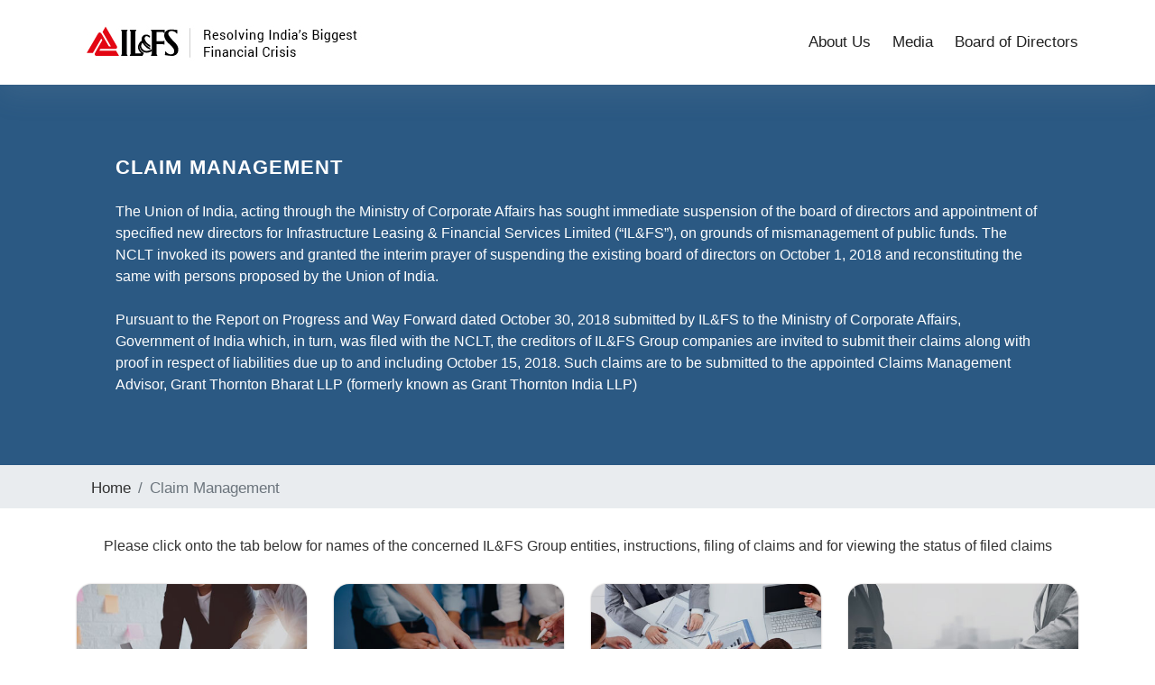

--- FILE ---
content_type: text/html; charset=utf-8
request_url: http://www.ilfsindia.com/claim-management.aspx
body_size: 4400
content:

<!DOCTYPE html>

<html lang="en">
<head>
    <meta charset="UTF-8">
    <meta name="viewport" content="width=device-width, initial-scale=1.0">
    <meta name="keywords" content="infrastructure development in India, economic infrastructure in India, recent infrastructure development in India, India's infrastructure development, IL&FS, Infrastructure Leasing & Financial Services Limited">
    <meta name="description" content="IL&amp;FS develops high quality infrastructure and financial solutions to catalyze India&#39;s growth through partnerships and innovation">
	<link rel="canonical" href="https://www.ilfsindia.com/" />
    <link rel='stylesheet' href='./bootstrap.css'>
    <link rel="stylesheet" href="./style.css">
    <link rel='stylesheet' href='./animate.min.css'>
    <link rel="stylesheet" href="https://www.ilfsindia.com/compiled-assets/styles-9b90dd6297.css">
    <link rel="apple-touch-icon" sizes="180x180" href="images/apple-touch-icon.png">
    <link rel="icon" type="images/png" href="images/favicon-32x32.png" sizes="32x32">
    <link rel="icon" type="images/png" href="images/favicon-16x16.png" sizes="16x16">
    <link rel="stylesheet" href="https://cdnjs.cloudflare.com/ajax/libs/font-awesome/4.7.0/css/font-awesome.min.css">
    <style>
        .projects .nav-pills .nav-link.active {
            background: #a24071 !important;
            color: #fff !important;
        }
        
        .homepage-project-bar {
            border-top: 0px solid;
        }
        
        .site-footer-copyright {
            text-align: left !important;
        }
        
        
        
        .carousel-caption {
          position: absolute;
          right: 64%;
          left: -4%;
          z-index: 10;
          padding-top: 20px;
          padding-bottom: 20px;
          color: #fff;
          text-align: center;
          bottom: -3%;
        }
        
        .carousel-caption h3 {
            font-size: 18px;
        }
    </style>
	<style>
        @media screen and (min-device-width:320px) and (max-device-width:500px) {
	        main {
	        display: flex;
	        position: relative;
	        flex-direction: column;
	        width: 100vw !important;
	        height: 258px !important;
	        padding-top: 0 !important;
	        margin-top: -31px !important;
            }
        }
    </style>
    <!-- Google tag (gtag.js) -->
<script async src="https://www.googletagmanager.com/gtag/js?id=G-YL2KCSSYNB"></script>
<script>
  window.dataLayer = window.dataLayer || [];
  function gtag(){dataLayer.push(arguments);}
  gtag('js', new Date());

  gtag('config', 'G-YL2KCSSYNB');
</script>



</head>

<body>
    
    <div>
        

<div class="navigation-wrap bg-light start-header start-style">
        <div class="container">
            <div class="row">
                <div class="col-md-12">
                    <nav class="navbar navbar-expand-md navbar-light">
                        <a class="navbar-brand" href="https://www.ilfsindia.com/"><img src="images/logo-small.png" alt=""></a>

                        <button class="navbar-toggler" type="button" data-toggle="collapse" data-target="#navbarSupportedContent" aria-controls="navbarSupportedContent" aria-expanded="false" aria-label="Toggle navigation">
							<span class="navbar-toggler-icon"></span>
						</button>

                        <div class="collapse navbar-collapse" id="navbarSupportedContent">
                            <ul class="navbar-nav ml-auto py-4 py-md-0">
                                <!--<li class="nav-item pl-4 pl-md-0 ml-0 ml-md-4">
									<a class="nav-link dropdown-toggle" data-toggle="dropdown" href="#" role="button" aria-haspopup="true" aria-expanded="false">About Us</a>
									 <div class="dropdown-menu"> -->
                                <!-- <a class="dropdown-item" href="#">Action</a> -->
                                <!-- <a class="dropdown-item" href="#">Another action</a> -->
                                <!-- <a class="dropdown-item" href="#">Something else here</a> -->
                                <!-- <a class="dropdown-item" href="#">Another action</a> -->
                                <!-- </div> -->
                                </li>
                                <li class="nav-item pl-4 pl-md-0 ml-0 ml-md-4"><a class="nav-link" href="about-us.aspx">About Us</a></li>
                                <li class="nav-item pl-4 pl-md-0 ml-0 ml-md-4"><a class="nav-link" href="media.aspx">Media</a></li>
                                 <li class="nav-item pl-4 pl-md-0 ml-0 ml-md-4"><a class="nav-link" href="Board-of-Directors.aspx">Board of Directors</a></li> 
                                <!-- <li class="nav-item pl-4 pl-md-0 ml-0 ml-md-4"><a class="nav-link" href="/AdminIndia/ILFS_IMAGE/Transition_CSR_Sept_30_2024.pdf" target="blank">Leadership Change</a></li> -->
                            </ul>
                        </div>

                    </nav>
                </div>
            </div>
        </div>
    </div>
	<style>
	iframe {
  height: 500px !important;
}
	</style>
        
    <head>
        <title>IL&amp;FS -Claim Management</title>
    </head>

    <header class="page-header page-header-basic page-header-about-us-landing" style="background-color: #2B5983;">
        <div class="page-header-inner" style="padding-top: 10px !important;">
            <div class="layout-content">
                <h1 class="page-header-basic-title btlt" style="margin-bottom: 15px;">Claim Management</h1>

                <p class="page-header-basic-subtitle wow fadeInDown  animated animated" data-wow-delay="30ms" data-wow-iteration="finite" data-wow-duration="1.5s">
                    The Union of India, acting through the Ministry of Corporate Affairs has sought immediate suspension of the board of directors and appointment of specified new directors for Infrastructure Leasing & Financial Services Limited (“IL&FS”), on grounds of mismanagement of public funds. The NCLT invoked its powers and granted the interim prayer of suspending the existing board of directors on October 1, 2018 and reconstituting the same with persons proposed by the Union of India.
                    <br>
                    <br>
                    Pursuant to the Report on Progress and Way Forward dated October 30, 2018 submitted by IL&FS to the Ministry of Corporate Affairs, Government of India which, in turn, was filed with the NCLT, the creditors of IL&FS Group companies are invited to submit their claims along with proof in respect of liabilities due up to and including October 15, 2018.

Such claims are to be submitted to the appointed Claims Management Advisor, Grant Thornton Bharat LLP (formerly known as Grant Thornton India LLP)
                </p>
            </div>
        </div>
    </header>

    <!-- breadcrumb -->
    <nav aria-label="breadcrumb" class="mybrd">
        <div class="container">
            <ol class="breadcrumb">
                <li class="breadcrumb-item"><a href="index.aspx">Home</a></li>
                <li class="breadcrumb-item active" aria-current="page">Claim Management</li>
            </ol>
        </div>
    </nav>
    <!-- breadcrumb -->

    <div class="container bod ann claim">
        <!--<h3 class="resource-table-section-title" style="margin: 0;margin-bottom: 0px;padding: 0;margin-bottom: -50px; text-align: center;">Claim List</h3> <br/>-->
        <div class="bod-text">


            <p class="bod-p" style="margin: 0px;">Please click onto the tab below for names of the concerned IL&FS Group entities, instructions, filing of claims and for viewing the status of filed claims</p>
            <br />


        </div>
        <div class="row">
            <div class="col-md-3" style="cursor: pointer;">
                <div class="outer">
                    <figure class="snip0012">
                        <img src="images/claim-phase-1.jpg" alt="First slide">
                        <div>
                            <a href="claim-list-phase-1.aspx"><i>Phase I</i></a>
                        </div>
                    </figure>
                    <span>Phase I  </span>
                </div>
            </div>

            <div class="col-md-3" style="cursor: pointer;">
                <div class="outer">
                    <figure class="snip0012">
                        <img src="images/claim-phase-2.jpg" alt="First slide">
                        <div>
                            <a href="claim-list-phase-II.aspx"><i>Phase II </i></a>
                        </div>
                    </figure>
                    <span>Phase II </span>
                </div>
            </div>

            <div class="col-md-3" style="cursor: pointer;">
                <div class="outer">
                    <figure class="snip0012">
                        <img src="images/claim-phase-3.jpg" alt="First slide">
                        <div>
                            <a href="claim-list-phase-III.aspx"><i>Phase III </i></a>
                        </div>
                    </figure>
                    <span>Phase III </span>
                </div>
            </div>

            <div class="col-md-3" style="cursor: pointer;">
                <div class="outer">
                    <figure class="snip0012">
                        <img src="images/claim-phase-4.jpg" alt="First slide">
                        <div>
                            <a href="claim-list-phase-IV.aspx"><i>Phase IV </i></a>
                        </div>
                    </figure>
                    <span>Phase IV </span>
                </div>
            </div>

         
            <div class="col-md-3" style="cursor: pointer;">
                <div class="outer">
                    <figure class="snip0012">
                        <img src="images/ikg.jpg" alt="First slide">
                        <div>
                            <a href="claim-list-phase-V.aspx"><i>Phase V </i></a>
                        </div>
                    </figure>
                    <span>Phase V </span>
                </div>
            </div>

   <div class="col-md-3" style="cursor: pointer;">
                <div class="outer">
                    <figure class="snip0012">
                        <img src="images/entities.jpg" alt="First slide">
                        <div>
                            <a href="entities-under-interim-distribution-process.aspx"><i>Interim Distribution  <br > Entities Updates </i></a>
                        </div>
                    </figure>
                    <span>Interim Distribution  <br > Entities Updates  </span>
                </div>
            </div>


        </div>
    </div>

        

    <footer>
        <div class="container">
            <div class="">
                <div class="row">
                    <div class="col-md-4 info1">
                        <p><a href="about-us.aspx">IL&amp;FS Offices</a></p>


                    </div>
                    <div class="col-md-3 info1">

                        <div class="site-footer-section-subscribe">


                            <p><a href="about-us.aspx">info@ilfsindia.com</a></p>
                        </div>

                    </div>

                    <div class="col-md-5 info1 site-footer-disclaimer">
                        <p class="site-footer-copyright"><a href="legal-disclaimer.aspx">Legal disclaimer</a></p>
                        <p class="site-footer-copyright"><a>© 2022-23 Infrastructure Leasing & Financial Services Limited</a></p>
                        <!--<p class="site-footer-copyright" role="contentinfo">@ All right reserved IL&FS</p>-->
                    </div>
                </div>
            </div>
        </div>
    </footer>
    </div>
    

    <script src='https://cdnjs.cloudflare.com/ajax/libs/jquery/3.3.1/jquery.min.js'></script>
    <script src='https://stackpath.bootstrapcdn.com/bootstrap/4.1.3/js/bootstrap.min.js'></script>
    <script src="./script.js"></script>
    <script src="./animate.js"></script>
	<!-- <script src="./event.js"></script> -->

    <script>
        function myFunction() {
            var dots = document.getElementById("dots");
            var moreText = document.getElementById("more");
            var btnText = document.getElementById("myBtn");

            if (dots.style.display === "none") {
                dots.style.display = "inline";
                btnText.innerHTML = "Read more";
                moreText.style.display = "none";
            } else {
                dots.style.display = "none";
                btnText.innerHTML = "Read less";
                moreText.style.display = "inline";
            }
        }
    </script>
    <script>
        $(document).ready(function () {
            // Add minus icon for collapse element which is open by default
            $(".collapse.show").each(function () {
                $(this)
                    .prev(".card-header")
                    .find(".fa")
                    .addClass("fa-minus")
                    .removeClass("fa-plus");
            });

            // Toggle plus minus icon on show hide of collapse element
            $(".collapse")
                .on("show.bs.collapse", function () {
                    $(this)
                        .prev(".card-header")
                        .find(".fa")
                        .removeClass("fa-plus")
                        .addClass("fa-minus");
                })
                .on("hide.bs.collapse", function () {
                    $(this)
                        .prev(".card-header")
                        .find(".fa")
                        .removeClass("fa-minus")
                        .addClass("fa-plus");
                });
        });
</script>
</body>
</html>


--- FILE ---
content_type: text/css
request_url: http://www.ilfsindia.com/style.css
body_size: 19470
content:
@import url('https://fonts.googleapis.com/css2?family=Roboto:ital,wght@0,100;0,300;0,400;0,500;0,700;1,100;1,300;1,400;1,500;1,700&display=swap');
@font-face {
    font-family: 'Fakt Pro';
    src: url("fonts/FaktPro-Blond.eot");
    src: url("fonts/FaktPro-Blond.eot?#iefix") format("embedded-opentype"), url("fonts/FaktPro-Blond.woff") format("woff");
    font-weight: 300;
    font-style: normal;
}

@font-face {
    font-family: 'Fakt Pro';
    src: url("fonts/FaktPro-BlondItalic.eot");
    src: url("fonts/FaktPro-BlondItalic.eot?#iefix") format("embedded-opentype"), url("fonts/FaktPro-BlondItalic.woff") format("woff");
    font-weight: 300;
    font-style: italic;
}

@font-face {
    font-family: 'Fakt Pro';
    src: url("fonts/FaktPro-Medium.eot");
    src: url("fonts/FaktPro-Medium.eot?#iefix") format("embedded-opentype"), url("fonts/FaktPro-Medium.woff") format("woff");
    font-weight: 500;
    font-style: normal;
}

@font-face {
    font-family: 'Fakt Pro';
    src: url("fonts/FaktPro-SemiBold.eot");
    src: url("fonts/FaktPro-SemiBold.eot?#iefix") format("embedded-opentype"), url("fonts/FaktPro-SemiBold.woff") format("woff");
    font-weight: 600;
    font-style: normal;
}

body {
    font-family: "Fakt Pro", sans-serif;
    font-size: 16px;
    line-height: 24px;
    font-weight: 400;
    color: #212112;
    background-position: center;
    background-repeat: repeat;
    background-size: 7%;
    background-color: #fff;
    overflow-x: hidden;
    transition: all 200ms linear;
}

::selection {
    color: #fff;
    background-color: #8167a9;
}

::-moz-selection {
    color: #fff;
    background-color: #8167a9;
}


/* #Navigation
================================================== */

.start-header {
    opacity: 1;
    transform: translateY(0);
    padding: 5px 0;
    box-shadow: 0 10px 30px 0 rgba(138, 155, 165, 0.15);
    -webkit-transition: all 0.3s ease-out;
    transition: all 0.3s ease-out;
}

.start-header.scroll-on {
    box-shadow: 0 5px 10px 0 rgba(138, 155, 165, 0.15);
    padding: 10px 0;
    -webkit-transition: all 0.3s ease-out;
    transition: all 0.3s ease-out;
}

.start-header.scroll-on .navbar-brand img {
    height: 52px;
    -webkit-transition: all 0.3s ease-out;
    transition: all 0.3s ease-out;
}

.navigation-wrap {
    position: fixed;
    width: 100%;
    top: 0;
    left: 0;
    z-index: 1000;
    -webkit-transition: all 0.3s ease-out;
    transition: all 0.3s ease-out;
}

.navbar {
    padding: 0;
}

.navbar-brand img {
    width: auto;
    display: block;
    -webkit-transition: all 0.3s ease-out;
    transition: all 0.3s ease-out;
}

.navbar-toggler {
    float: right;
    border: none;
    padding-right: 0;
}

.navbar-toggler:active,
.navbar-toggler:focus {
    outline: none;
}

.navbar-light .navbar-toggler-icon {
    width: 24px;
    height: 17px;
    background-image: none;
    position: relative;
    border-bottom: 1px solid #000;
    transition: all 300ms linear;
}

.navbar-light .navbar-toggler-icon:after,
.navbar-light .navbar-toggler-icon:before {
    width: 24px;
    position: absolute;
    height: 1px;
    background-color: #000;
    top: 0;
    left: 0;
    content: '';
    z-index: 2;
    transition: all 300ms linear;
}

.navbar-light .navbar-toggler-icon:after {
    top: 8px;
}

.navbar-toggler[aria-expanded="true"] .navbar-toggler-icon:after {
    transform: rotate(45deg);
}

.navbar-toggler[aria-expanded="true"] .navbar-toggler-icon:before {
    transform: translateY(8px) rotate(-45deg);
}

.navbar-toggler[aria-expanded="true"] .navbar-toggler-icon {
    border-color: transparent;
}

.nav-link {
    color: #212121 !important;
    font-weight: 500;
    transition: all 200ms linear;
}

.nav-item:hover .nav-link {
    color: #e30613 !important;
}

.nav-item.active .nav-link {
    color: #777 !important;
}

.nav-link {
    position: relative;
    padding: 5px 0 !important;
    display: inline-block;
}

.nav-item:after {
    position: absolute;
    bottom: -5px;
    left: 0;
    width: 100%;
    height: 2px;
    content: '';
    background-color: #e30a17;
    opacity: 0;
    transition: all 200ms linear;
}

.nav-item:hover:after {
    bottom: 0;
    opacity: 1;
}

.nav-item.active:hover:after {
    opacity: 0;
}

.nav-item {
    position: relative;
    transition: all 200ms linear;
}


/* #Primary style
================================================== */

.bg-light {
    background-color: #fff !important;
    transition: all 200ms linear;
}

.section {
    position: relative;
    width: 100%;
    display: block;
}

.full-height {
    height: 100vh;
}

.over-hide {
    overflow: hidden;
}

.absolute-center {
    position: absolute;
    top: 50%;
    left: 0;
    width: 100%;
    margin-top: 40px;
    transform: translateY(-50%);
    z-index: 20;
}

h1 {
    font-size: 48px;
    line-height: 1.2;
    font-weight: 700;
    color: #212112;
    text-align: center;
}

p {
    text-align: center;
    margin: 0;
    padding-top: 10px;
    opacity: 1;
    transform: translate(0);
    transition: all 300ms linear;
    transition-delay: 1700ms;
}

body.hero-anime p {
    opacity: 0;
    transform: translateY(40px);
    transition-delay: 1700ms;
}

h1 span {
    display: inline-block;
    transition: all 300ms linear;
    opacity: 1;
    transform: translate(0);
}

body.hero-anime h1 span:nth-child(1) {
    opacity: 0;
    transform: translateY(-20px);
}

body.hero-anime h1 span:nth-child(2) {
    opacity: 0;
    transform: translateY(-30px);
}

body.hero-anime h1 span:nth-child(3) {
    opacity: 0;
    transform: translateY(-50px);
}

body.hero-anime h1 span:nth-child(4) {
    opacity: 0;
    transform: translateY(-10px);
}

body.hero-anime h1 span:nth-child(5) {
    opacity: 0;
    transform: translateY(-50px);
}

body.hero-anime h1 span:nth-child(6) {
    opacity: 0;
    transform: translateY(-20px);
}

body.hero-anime h1 span:nth-child(7) {
    opacity: 0;
    transform: translateY(-40px);
}

body.hero-anime h1 span:nth-child(8) {
    opacity: 0;
    transform: translateY(-10px);
}

body.hero-anime h1 span:nth-child(9) {
    opacity: 0;
    transform: translateY(-30px);
}

body.hero-anime h1 span:nth-child(10) {
    opacity: 0;
    transform: translateY(-20px);
}

h1 span:nth-child(1) {
    transition-delay: 1000ms;
}

h1 span:nth-child(2) {
    transition-delay: 700ms;
}

h1 span:nth-child(3) {
    transition-delay: 900ms;
}

h1 span:nth-child(4) {
    transition-delay: 800ms;
}

h1 span:nth-child(5) {
    transition-delay: 1000ms;
}

h1 span:nth-child(6) {
    transition-delay: 700ms;
}

h1 span:nth-child(7) {
    transition-delay: 900ms;
}

h1 span:nth-child(8) {
    transition-delay: 800ms;
}

h1 span:nth-child(9) {
    transition-delay: 600ms;
}

h1 span:nth-child(10) {
    transition-delay: 700ms;
}

body.hero-anime h1 span:nth-child(11) {
    opacity: 0;
    transform: translateY(30px);
}

body.hero-anime h1 span:nth-child(12) {
    opacity: 0;
    transform: translateY(50px);
}

body.hero-anime h1 span:nth-child(13) {
    opacity: 0;
    transform: translateY(20px);
}

body.hero-anime h1 span:nth-child(14) {
    opacity: 0;
    transform: translateY(30px);
}

body.hero-anime h1 span:nth-child(15) {
    opacity: 0;
    transform: translateY(50px);
}

h1 span:nth-child(11) {
    transition-delay: 1300ms;
}

h1 span:nth-child(12) {
    transition-delay: 1500ms;
}

h1 span:nth-child(13) {
    transition-delay: 1400ms;
}

h1 span:nth-child(14) {
    transition-delay: 1200ms;
}

h1 span:nth-child(15) {
    transition-delay: 1450ms;
}

#switch,
#circle {
    cursor: pointer;
    -webkit-transition: all 300ms linear;
    transition: all 300ms linear;
}

#switch {
    width: 60px;
    height: 8px;
    border: 2px solid #8167a9;
    border-radius: 27px;
    background: #000;
    position: relative;
    display: block;
    margin: 0 auto;
    text-align: center;
    opacity: 1;
    transform: translate(0);
    transition: all 300ms linear;
    transition-delay: 1900ms;
}

body.hero-anime #switch {
    opacity: 0;
    transform: translateY(40px);
    transition-delay: 1900ms;
}

#circle {
    position: absolute;
    top: -11px;
    left: -13px;
    width: 26px;
    height: 26px;
    border-radius: 50%;
    background: #000;
}

.switched {
    border-color: #000 !important;
    background: #8167a9 !important;
}

.switched #circle {
    left: 43px;
    box-shadow: 0 4px 4px rgba(26, 53, 71, 0.25), 0 0 0 1px rgba(26, 53, 71, 0.07);
    background: #fff;
}

.nav-item .dropdown-menu {
    transform: translate3d(0, 10px, 0);
    visibility: hidden;
    opacity: 0;
    max-height: 0;
    display: block;
    padding: 0;
    margin: 0;
    transition: all 200ms linear;
}

.nav-item.show .dropdown-menu {
    opacity: 1;
    visibility: visible;
    max-height: 999px;
    transform: translate3d(0, 0px, 0);
}

.dropdown-menu {
    padding: 10px!important;
    margin: 0;
    font-size: 13px;
    letter-spacing: 1px;
    color: #212121;
    background-color: #fff;
    border: none;
    border-radius: 3px;
    box-shadow: 0 5px 10px 0 rgba(138, 155, 165, 0.15);
    transition: all 200ms linear;
}

.dropdown-toggle::after {
    display: none;
}

.dropdown-item {
    padding: 3px 15px;
    color: #212121;
    border-radius: 2px;
    transition: all 200ms linear;
}

.dropdown-item:hover,
.dropdown-item:focus {
    color: #e70613;
    background-color: #fff;
}

body.dark {
    color: #fff;
    background-color: #1f2029;
}

body.dark .navbar-brand img {
    filter: brightness(100%);
}

body.dark h1 {
    color: #fff;
}

body.dark h1 span {
    transition-delay: 0ms !important;
}

body.dark p {
    color: #fff;
    transition-delay: 0ms !important;
}

body.dark .bg-light {
    background-color: #14151a !important;
}

body.dark .start-header {
    box-shadow: 0 10px 30px 0 rgba(0, 0, 0, 0.15);
}

body.dark .start-header.scroll-on {
    box-shadow: 0 5px 10px 0 rgba(0, 0, 0, 0.15);
}

body.dark .nav-link {
    color: #fff !important;
}

body.dark .nav-item.active .nav-link {
    color: #999 !important;
}

body.dark .dropdown-menu {
    color: #fff;
    background-color: #1f2029;
    box-shadow: 0 5px 10px 0 rgba(0, 0, 0, 0.25);
}

body.dark .dropdown-item {
    color: #fff;
}

body.dark .navbar-light .navbar-toggler-icon {
    border-bottom: 1px solid #fff;
}

body.dark .navbar-light .navbar-toggler-icon:after,
body.dark .navbar-light .navbar-toggler-icon:before {
    background-color: #fff;
}

body.dark .navbar-toggler[aria-expanded="true"] .navbar-toggler-icon {
    border-color: transparent;
}


/* #Media
================================================== */


/* #Link to page
================================================== */

.logo {
    position: absolute;
    bottom: 30px;
    right: 30px;
    display: block;
    z-index: 100;
    transition: all 250ms linear;
}

.logo img {
    height: 26px;
    width: auto;
    display: block;
    filter: brightness(10%);
    transition: all 250ms linear;
}

body.dark .logo img {
    filter: brightness(100%);
}


/* Aman  */

.dropdown-menu a {
    font-size: 15px;
    font-weight: 300;
    line-height: 30px;
}

.dropdown-item {
    border-bottom: 1px solid #F5F5F5;
}

.dropdown-item :hover {
    color: #D9251C !important;
}

.banner img {
    max-width: 100%;
}

.projects {
    margin: 20px auto;
}

.projects h2 {
    font-size: 45px;
    font-weight: 600;
    line-height: 50px;
    border-bottom: 1px solid;
    display: inline-block;
    padding-bottom: 20px;
    margin-top: 0;
    margin-bottom: 20px;
}

.homepage-projects-bullet {
    height: 10px;
    width: 10px;
    display: inline-block;
    margin-top: 0;
    margin-right: 3px;
}

.projects .nav-pills .nav-link.active {
    background-color: #fff;
}

.projects .nav-pills .nav-link {
    font-size: 18px;
    font-weight: 300;
}

.homepage-project-bar {
    display: block;
    border-top: 8px solid;
    padding-top: 12px;
}

.nav-item .nav-link.dropdown-toggle {
    border-bottom: 0;
    font-size: 17px;
}

.projects .nav-pills .nav-link {
    background-color: #fff;
    border-bottom: 0px !important;
    padding-left: 30px !important;
}

.homepage-projects-bullet {
    top: 12px !important;
}

.homepage-project.grid-item a {
    text-decoration: none;
}

footer .info1 p {
    text-align: left;
    font-size: 17px !important;
}

footer button {
    background: #e30614;
    border: 2px solid #e30614;
    font-size: 15px;
    color: #fff;
    padding: 5px 17px;
    margin-top: 3px;
    padding-bottom: 0;
}

footer {
    background: #e5e5e5;
    padding-bottom: 21px;
}

.site-footer-copyright {
    position: initial !important;
}

.site-footer-disclaimer a {
    text-decoration: none;
    border-bottom: 0;
}

footer .info1 p.site-footer-copyright {
    font-size: 15px !important;
    margin-top: -22px; text-align: right;
}

.grid.grid-homepage {
    display: flex;
    justify-content: flex-start;
    flex-wrap: wrap;
}
.info1 p {
  margin: 0 !important;
}
footer .info1 p {
  font-size: 15px !important;
}
footer {
  padding-top: 24px;
}
.homepage-projects-section{display: block;}
@media (max-width: 767px) {
    h1 {
        font-size: 38px;
    }
    .nav-item:after {
        display: none;
    }
    .nav-item::before {
        position: absolute;
        display: block;
        top: 15px;
        left: 0;
        width: 11px;
        height: 1px;
        content: "";
        border: none;
        background-color: #000;
        vertical-align: 0;
    }
    .dropdown-toggle::after {
        position: absolute;
        display: block;
        top: 10px;
        left: -23px;
        width: 1px;
        height: 11px;
        content: "";
        border: none;
        background-color: #000;
        vertical-align: 0;
        transition: all 200ms linear;
    }
    .dropdown-toggle[aria-expanded="true"]::after {
        transform: rotate(90deg);
        opacity: 0;
    }
    .dropdown-menu {
        padding: 0 !important;
        background-color: transparent;
        box-shadow: none;
        transition: all 200ms linear;
    }
    .dropdown-toggle[aria-expanded="true"]+.dropdown-menu {
        margin-top: 10px !important;
        margin-bottom: 20px !important;
    }
    body.dark .nav-item::before {
        background-color: #fff;
    }
    body.dark .dropdown-toggle::after {
        background-color: #fff;
    }
    body.dark .dropdown-menu {
        background-color: transparent;
        box-shadow: none;
    }
    .homepage-project.grid-item {
        width: 45%;
    }
}

.page-header-basic-subtitle {
    -typography: page-header-intro-text;
    font-size: 36px;
    font-weight: 300;
    line-height: 46px;
    margin: 0;
    margin-top: 20px;
    max-width: 80% !important;
    margin: 0 auto !important;
}

.page-header.page-header-basic.page-header-about-us-landing {
    min-height: auto;
    background-color: #A24071;
}

.layout-content .page-header-basic-title {
    color: #fff;
}

.banner-sec img {
    max-width: 100%;
}

.about-us {
    margin: 60px auto;
}

.con-sec {
    background: #fff;
    border-radius: 5px;
    -webkit-box-shadow: 0 0 12px rgba(0, 0, 0, .12);
    box-shadow: 0 0 12px rgba(0, 0, 0, .12);
    border-top: 8px solid;
}

.button {
    color: #fff !important;
    background: #f98026 !important;
}

.content-summary-content {
    border-top: 0 !important;
}

a {
    text-decoration: none !important;
}

.card .fa {
    position: absolute;
    right: 32px;
    top: 28px;
    color: #5b5b5b;
    font-size: 15px;
}

.card-body .headerh a {
    position: absolute;
    right: 26px;
    top: 15pxs;
    bottom: 35px;
    text-decoration: none;
    border-bottom: 0;
    background: red;
    color: #fff;
    padding: 5px 20px;
    border-radius: 8px;
    font-size: 16px;
    padding-top: 6px;
}

.icon-external-link {
    margin-top: 5px;
    display: block;
    float: right;
    margin-left: 6px;
}

.card header div {
    text-align: left;
}

.card header .press-news-item-heading {
    color: #333;
    text-decoration: none !important;
    text-align: left;
}

.btn-link:hover {
    color: #0056b3;
    text-decoration: none !important;
}

.card-body {
    position: relative;
}

.press-news-item-summary {
    -typography: small-text;
    font-size: 16px;
    font-weight: 300;
    line-height: 19px;
    margin: 0px !important;
    max-width: 70% !important;
    text-align: left !important;
}

.card span {
    position: absolute;
    right: ;
    left: 0;
    background: #333;
    height: 75px;
    top: 0;
    color: #fff;
    padding-top: 39px;
    padding: 15px;
    padding-top: 26px;
    max-width: 126px;
    min-width: 126px;
}

.card-header {
    padding: 0;
}

.card .btn.btn-link {
    padding-left: 152px;
    text-transform: capitalize;
}

.card {
    margin-bottom: 10px;
}

.card.press-realease span {
    background: #1564AE;
}

a {
    border-bottom: 0 !important;
}

.nav-item a.nav-link {
    font-size: 17px;
}

.main-hod {
    text-align: center;
    background: #f8f8f8;
    box-shadow: 0px 0px 8px #cecece;
    margin: 10px;
    padding: 28px 24px;
    text-align: left;
    min-height: 330px;
}

.main-hod img {
    margin: 0 auto;
    width: 128px;
    border: 2px solid #babeca;
    border-radius: 50%;
    padding: 4px;
}

.main-hod p span {
    font-weight: 500;
}

.main-hod p {
    margin: 0;
    font-size: 16px;
    padding: 0;
    text-align: left;
}

.main-hod p span {
    font-weight: 600;
    margin-right: 5px;
}

.main-hod p span .fa {
    font-weight: 500px;
    font-size: 16px;
    color: #606060;
    margin-right: 1px;
}

figure.snip0012 {
    -webkit-transition: none !important;
    transition: none !important;
    position: relative;
    overflow: hidden;
    margin: 10px;
    width: 100%;
    background: #000000;
    text-align: center;
    margin: 0 auto;
    border-radius: 17px;
}

.bod.abt .outer figure.snip0012 {
    width: 100%;
    background: rgb(162, 64, 113);
    background: linear-gradient(90deg, rgba(162, 64, 113, 1) 35%, rgba(88, 67, 232, 1) 100%);
}

figure.snip0012 img {
    max-width: 100%;
    opacity: 1;
    -webkit-transition: opacity 0.35s;
    transition: opacity 0.35s;
}

figure.snip0012>div {
    left: 0;
    right: 0;
    top: 0;
    bottom: 0;
    height: 100%;
    position: absolute;
}

figure.snip0012>div a {
    color: #ffffff;
}

figure.snip0012>div a i {
    font-size: 22px;
    opacity: 0;
    top: 50%;
    position: relative;
    -webkit-transition-delay: 0s;
    transition-delay: 0s;
    display: inline-block;
    font-family: Roboto;
    text-transform: none;
    font-style: normal;
}

figure.snip0012>div a i.left-icon {
    -webkit-transform: translate3d(0, -50%, 0);
    transform: translate3d(0, -50%, 0);
}

figure.snip0012>div a i.right-icon {
    -webkit-transform: translate3d(0, -50%, 0);
    transform: translate3d(0, -50%, 0);
}

figure.snip0012>div::before {
    position: absolute;
    top: 50%;
    right: 30px;
    bottom: 50%;
    left: 30px;
    /*border-top: 1px solid rgba(255, 255, 255, 0.8);*/
    /*border-bottom: 1px solid rgba(255, 255, 255, 0.8);*/
    content: '';
    opacity: 0;
    background-color: #ffffff;
    -webkit-transition: all 0.4s;
    transition: all 0.4s;
    -webkit-transition-delay: 0.3s;
    transition-delay: 0.3s;
}

figure.snip0012:hover img {
    opacity: 0.35;
}

figure.snip0012:hover>div i {
    opacity: 0.9;
    -webkit-transition: 0.3s ease-in-out;
    transition: 0.3s ease-in-out;
    -webkit-transition-delay: 0.3s;
    transition-delay: 0.3s;
}

figure.snip0012:hover>div i.left-icon {
    -webkit-transform: translate3d(-25%, -50%, 0);
    transform: translate3d(-25%, -50%, 0);
}

figure.snip0012:hover>div i.right-icon {
    -webkit-transform: translate3d(25%, -50%, 0);
    transform: translate3d(25%, -50%, 0);
}

figure.snip0012:hover>div::before {
    background: rgba(255, 255, 255, 0);
    top: 30px;
    bottom: 30px;
    opacity: 1;
    -webkit-transition-delay: 0s;
    transition-delay: 0s;
}

.outer {
    margin: 0 auto;
    text-align: center;
    box-shadow: 0px 0px 2px #b3acac;
    width: 100%;
    margin-bottom: 50px;
    border-radius: 17px;
}

.outer span {
    display: block;
    margin-top: 27px;
    font-size: 17px;
    color: #040404;
    text-align: center;
    font-weight: 300;
    text-transform: uppercase;
    width: 100%;
    margin: 16px 0px 0px 0px;
    padding-bottom: 13px;
    font-weight: 600;
}

.bod {
    margin: 60px auto;
}

.announcements_tab .announcements {
    width: 18%;
    text-align: center;
    padding: 14px 15px;
    box-shadow: 0px 0px 4px #ddd;
    border-radius: 13px;
    margin-right: 1%;
    background: rgb(162, 64, 113);
    background: linear-gradient(90deg, rgba(162, 64, 113, 1) 35%, rgba(88, 67, 232, 1) 100%);
}

.announcements_tab {
    margin: 45px auto;
}

.announcements_tab .announcements p {
    color: #fff;
}

.announcements img {
    max-width: 82px;
    margin: 0 auto;
    border-radius: 50%;
    border: 3px solid #ffffff21;
    padding: 4px;
}

.announcements_tab .announcements p {
    color: #fff;
    margin: 10px auto 0 auto;
    font-size: 17px;
    font-weight: 500;
    line-height: 22px;
}

.announcements_tab .announcements:hover {
    background: rgb(43, 131, 107);
    background: linear-gradient(10deg, rgb(43, 131, 107) 35%, rgb(67, 232, 187) 100%);
    transition: all .2s ease-in;
    cursor: pointer;
}

.announcements_tab {
    display: flex;
    justify-content: center;
    flex-wrap: wrap;
}

.announcements_tab .announcements:nth-child(2) {
    background: #2b6283;
}

.announcements_tab .announcements:nth-child(2):hover {
    background: #2b7f83;
}

.announcements_tab .announcements:nth-child(3) {
    background: #668429;
}

.announcements_tab .announcements:nth-child(3):hover {
    background: #497110;
}

.announcements_tab .announcements:nth-child(4) {
    background: #269187;
}

.announcements_tab .announcements:nth-child(4):hover {
    background: #2a7b46;
}

.announcements_tab .announcements:nth-child(5) {
    background: #3b7eb9;
}

.announcements_tab .announcements:nth-child(5):hover {
    background: #6b539f;
}

.bod.ann figure.snip0012>div a i {
    font-size: 19px;
    font-weight: 500;
}

.layout-limited .layout-limited-small p {
    text-align: left;
    margin: 0;
    padding-bottom: 10px;
    border-bottom: 2px dotted #b3b3b3;
}

.layout-limited .layout-limited-small p {
    text-align: left;
    margin: 0;
    padding-bottom: 10px;
    border-bottom: 2px dotted #b3b3b3;
    background: url('images/chevron.png') left top no-repeat;
    background-size: 17px;
    background-position: 0px 16px;
}

.layout-limited .layout-limited-small p a {
    padding-left: 23px;
}

.bod.abt .outer {
    max-width: 90%;
}

.bod.abt .outer .button.content-summary-button {
    margin-bottom: 14px;
}

.bod.abt figure.snip0012>div a i {
    font-family: "Fakt Pro", sans-serif;
    font-weight: 400;
    background: #fff;
    padding: 7px 23px;
    color: #000;
    border-radius: 6px;
    font-size: 19px;
    padding-top: 10px;
}

.outer.invst figure.snip0012:hover img {
    opacity: 0.2;
}

.outer.invst figure.snip0012 {
    background: rgb(162, 64, 113);
    background: linear-gradient(90deg, rgb(162, 64, 113) 35%, rgb(88, 67, 232) 100%);
}

.outer.invst figure.snip0012>div::before {
    border-top: 0px solid rgba(255, 255, 255, 0.8);
    border-bottom: 0px solid rgba(255, 255, 255, 0.8);
}

.outer.invst figure.snip0012 img {
    opacity: .5;
}

.financial-reports {}

.page-header-basic-subtitle.wow.fadeInDown.animated {
    font-size: 20px;
    line-height: 30px;
}

.Divestments #policies li a img {
    float: left;
    max-width: 22px;
    margin-right: 10px;
}

.bod.ann.asst .outer span {
    display: block;
    margin-top: 27px;
    font-size: 16px;
    color: #040404;
    text-align: center;
    font-weight: 300;
    text-transform: uppercase;
    width: 100%;
    margin: 16px 0px 0px 0px;
    padding-bottom: 13px;
    font-weight: 500;
    text-transform: capitalize;
    display: block;
    min-height: 72px;
}

.bod.ann.asst .outer .snip0012 {
    background: rgb(162, 64, 113);
    background: linear-gradient(90deg, rgb(65, 176, 219) 35%, rgb(147, 57, 13) 100%);
}

.bod.ann.asst.clm .outer .snip0012 {
    background: rgb(162, 64, 113);
    background: linear-gradient(90deg, rgba(162, 64, 113, 1) 35%, rgba(88, 67, 232, 1) 100%);
}

.bod.ann.asst.clm .outer .snip0012 span {
    min-height: auto;
}

.bod.ann.claim .outer span {
    display: block;
    margin-top: 27px;
    font-size: 16px;
    color: #040404;
    text-align: center;
    font-weight: 300;
    text-transform: capitalize;
    width: 100%;
    margin: 16px 0px 0px 0px;
    padding-bottom: 13px;
    font-weight: 400;
    max-width: 200px;
    margin: 0 auto;
    margin-top: 14px;
}

.page-header-image {
    background-image: url("images/officeb.jpg");
}

.page-header-image {
    background-size: cover;
    background-repeat: no-repeat;
    background-position: center;
    position: absolute;
    left: 0;
    right: 0;
    top: 0;
    bottom: 0;
}

.layout-content.layout-limited.contact h1 {
    color: #fff;
    text-align: left;
}

.layout-content.layout-limited.office .layout-limited-small p {
    text-align: left;
    margin: 0;
    padding-bottom: 10px;
    border-bottom: 2px dotted #b3b3b3;
    background: none;
    background-size: 17px;
    background-position: 0px 16px;
    margin-top: 0;
}

.layout-content.layout-limited.office .heading-overline {
    display: inline-block;
    padding-top: 11px;
    position: relative;
    border-top: 0;
    background: #d7d7d7;
    width: 100%;
    padding: 10px;
    color: #333;
    font-size: 30px;
    border-radius: 7px;
    padding-top: 14px;
}

.projects #v-pills-tab a {
    display: inline-block;
    background: red;
    float: left;
}

.projects #v-pills-tab {
    display: flex;
    justify-content: center;
    flex-wrap: wrap;
    margin-bottom: 20px;
}

.projects .nav-pills .nav-link{
    display: inline-block;
    /* max-width: 200px; */
    background: red;
    /* width: 200px; */
    float: left;
    padding-left: 0px !important;
    padding: 7px 16px !important;
    color: #090909 !important;
    font-size: 15.4px !important;
    margin-right: 12px;
    background: #fff !important;
    font-weight: 400;
    margin-bottom: 7px;
    border: 1px solid #d5d5d5 !important;
    display: flex;
    align-items: center;
}

.homepage-project-bar {
    display: block;
    border-top: 6px solid;
    padding-top: 12px;
    margin-bottom: -12px;
}

.projects .fa {
    font-size: 20px;
    margin-right: 6px;
}

.fa.fa-envira {
    font-size: 17px;
}

.fa.fa-graduation-cap {
    font-size: 21px;
}

.fa.fa-list {
    font-size: 14px;
    opacity: .9;
}

.layout-content .page-header-basic-title {
    color: #fff;
    font-size: 25px;
}

.heading-overline {
    border-top: 0 !important;
}

.layout-limited-small {
    text-align: left !important;
    max-width: 100% !important;
}

.what-we-do-description p {
    text-align: left !important;
}

.heading-2 {
    -typography: heading-2;
    font-size: 37px !important;
    font-weight: 600;
    line-height: 50px;
    margin: -12px 0 !important;
    margin-bottom: -20px !important;
}

.page-header-title {
    text-align: left;
    color: #fff;
}

.layout-limited-small p {
    text-align: left;
    margin: 15px 0px !important;
}

.layout-content {
    padding: 0 !important;
}

.layout-limited.layout-content .layout-limited-small.mym p {
    text-align: left;
    margin: 0;
    padding-bottom: 10px;
    border-bottom: 0;
    background: none;
    background-size: 17px;
    background-position: 0px 16px;
}



/*                 */

.board-img img {
    border-radius: 10px;
    width: 100%;
}

.board-content {
    background: #fff;
    padding: 10px;
    filter: drop-shadow(0px 0px 6px #e1e1e1);
    width: 100%;
    position: relative;
    margin-top: 52px;
    margin-bottom: 124px;
    height: 286px;
}

.board-content .btn {
  border: 1px solid #dc5c15;
  background: #f7e8e1;
  padding: 11px 40px 10px 40px;
  margin-top: 20px;
  font-weight: 200;
}

.board-content .btn:hover {
    color: #fff;
    background: #dc5c15;
}

.content h1 {
    text-align: start !important;
    margin: 10px 10px -14px 0px;
    font-size: 34px;
}

.content p {
    text-align: start !important;
    font-size: 16px;
    margin: 0px !important;
    line-height: 24px !important;
}

.content h4 {
    font-size: 16px;
    font-weight: bold;
    margin-top: 16px;
    color: #6f6f6f;
}

.board-of-director {
    margin-top: 40px;
}

.board-img {
    position: relative;
    top: -58px;
    right: -82px;
    width: 71%;
}

.row.content1 {
    flex-direction: row-reverse;
}

.content.right {
    margin-left: 68px;
}
/* CSS 30-08-2022 */
.maintab .tab1 img {max-width: 100%; 	width: 100%; border-radius: 6px;	}
.maintab .tab1 {position: relative; margin-bottom: 27px; background: #000; border-radius: 9px;}
.maintab .tab1 h3 {
	position: absolute;
	bottom: 0;
	font-size: 18px;
	background: #fff;
	padding: 8px;
	width: 66%;
	left: 14px;
	border-left: 3px solid #e7903c;
	color: #000;
	font-weight: 600;
	padding-top: 11px;
	max-width: 239px;
}
.maintab {margin-top: 27px; cursor:pointer;}
.maintab .tab1:hover img {opacity: .5; }
.maintab .tab1:hover h3 {
	background: #C64A00;
	color: #fff;
	border-left: 3px solid #fff;
	transition: all .2s ease-in;
}
.projects h2.headingpr {
	text-decoration: none;
	border-bottom: 0;
	text-align: center;
	display: block;
	font-size: 35px;
}
.projects h2.headingpr span {
	color: #2d81d5;
	font-size: 22px;
	display: block;
	margin-bottom: -66px;
	position: relative;
	max-width: 245px;
	text-align: center;
	margin: 0 auto;
	margin-bottom: -66px;
}
.projects h2.headingpr span::before {
	position: absolute;
	content: "";
	width: 53px;
	height: 4px;
	background: #e8e8e8;
	left: 0;
	border-radius: 5px;
	top: 46%;
}
.projects h2.headingpr span::after {
	position: absolute;
	content: "";
	width: 53px;
	height: 4px;
	background: #e8e8e8;
	right: 0;
	border-radius: 5px;
	top: 46%;
}
.homepage-project.grid-item a {
	text-decoration: none;
	-webkit-box-shadow: 0 0 12px rgba(0,0,0,.12);
	box-shadow: 0 0 12px rgba(0,0,0,.12);
	border-radius: 4px;
}
.homepage-project-title{height: 53px;}	
.thumbnail > img {
  border-radius: 10px;
}
.thumbnail{ border-radius: 10px; background-color: #fff !important;}
.homepage-project-title {
	height: 53px;
	font-size: 15px !important;
	text-align: center;
	padding: 0 10px !important;
}

.mybrd{background-color: #e9ecef; max-height: 48px;}
.mybrd .breadcrumb{background-color: transparent; }
.mybrd .breadcrumb a, .mybrd .breadcrumb .breadcrumb-item.active {
  font-size: 17px;
}
@media only screen and (max-width: 810px) {
    .board-content {
        height: auto;
    }
}

@media only screen and (max-width: 500px) {
    .board-img {
        top: -62px;
        right: -60px;
        width: 64%;
    }
    .content p {
        font-size: 14px;
        line-height: 20px !important;
        text-align: center !important;
    }
    .content h1 {
        font-size: 24px;
        text-align: center !important;
    }
    .content {
        margin-top: -56px;
        text-align: center;
    }
    .board-content {
        height: auto;
    }
    .content.right {
        margin-top: -46px;
        margin-left: 10px;
    }
	.homepage-project.grid-item {
	width: 48%;
	display: ;
	padding: 10px;
	margin-bottom: 10px;
	max-width: 305px;
}
.homepage-projects-section {
  display: block !important;
}
.homepage-project.grid-item {
  width: 50% !important;
}
.homepage-project-title {
	height: 53px;
	font-size: 13px !important;
	text-align: center;
	padding: 0 5px !important;
	line-height: 19px !important;
}
.site-footer-copyright {
  text-align: left !important;
}
footer .info1 p, footer .info1 p.site-footer-copyright {
  font-size: 13px !important;
}
}
@import url('https://fonts.googleapis.com/css2?family=Roboto:ital,wght@0,100;0,300;0,400;0,500;0,700;1,100;1,300;1,400;1,500;1,700&display=swap');
@font-face {
    font-family: 'Fakt Pro';
    src: url("fonts/FaktPro-Blond.eot");
    src: url("fonts/FaktPro-Blond.eot?#iefix") format("embedded-opentype"), url("fonts/FaktPro-Blond.woff") format("woff");
    font-weight: 300;
    font-style: normal;
}

@font-face {
    font-family: 'Fakt Pro';
    src: url("fonts/FaktPro-BlondItalic.eot");
    src: url("fonts/FaktPro-BlondItalic.eot?#iefix") format("embedded-opentype"), url("fonts/FaktPro-BlondItalic.woff") format("woff");
    font-weight: 300;
    font-style: italic;
}

@font-face {
    font-family: 'Fakt Pro';
    src: url("fonts/FaktPro-Medium.eot");
    src: url("fonts/FaktPro-Medium.eot?#iefix") format("embedded-opentype"), url("fonts/FaktPro-Medium.woff") format("woff");
    font-weight: 500;
    font-style: normal;
}

@font-face {
    font-family: 'Fakt Pro';
    src: url("fonts/FaktPro-SemiBold.eot");
    src: url("fonts/FaktPro-SemiBold.eot?#iefix") format("embedded-opentype"), url("fonts/FaktPro-SemiBold.woff") format("woff");
    font-weight: 600;
    font-style: normal;
}

body {
    font-family: "Fakt Pro", sans-serif;
    font-size: 16px;
    line-height: 24px;
    font-weight: 400;
    color: #212112;
    background-position: center;
    background-repeat: repeat;
    background-size: 7%;
    background-color: #fff;
    overflow-x: hidden;
    transition: all 200ms linear;
}

::selection {
    color: #fff;
    background-color: #8167a9;
}

::-moz-selection {
    color: #fff;
    background-color: #8167a9;
}


/* #Navigation
================================================== */

.start-header {
    opacity: 1;
    transform: translateY(0);
    padding: 5px 0;
    box-shadow: 0 10px 30px 0 rgba(138, 155, 165, 0.15);
    -webkit-transition: all 0.3s ease-out;
    transition: all 0.3s ease-out;
}

.start-header.scroll-on {
    box-shadow: 0 5px 10px 0 rgba(138, 155, 165, 0.15);
    padding: 0px 0;
    -webkit-transition: all 0.3s ease-out;
    transition: all 0.3s ease-out;
}

.start-header.scroll-on .navbar-brand img {
    height: auto;
    -webkit-transition: all 0.3s ease-out;
    transition: all 0.3s ease-out;
}

.navigation-wrap {
    position: fixed;
    width: 100%;
    top: 0;
    left: 0;
    z-index: 1000;
    -webkit-transition: all 0.3s ease-out;
    transition: all 0.3s ease-out;
}

.navbar {
    padding: 0;
}

.navbar-brand img {
    width: auto;
    display: block;
    -webkit-transition: all 0.3s ease-out;
    transition: all 0.3s ease-out;
}

.navbar-toggler {
    float: right;
    border: none;
    padding-right: 0;
}

.navbar-toggler:active,
.navbar-toggler:focus {
    outline: none;
}

.navbar-light .navbar-toggler-icon {
    width: 24px;
    height: 17px;
    background-image: none;
    position: relative;
    border-bottom: 1px solid #000;
    transition: all 300ms linear;
}

.navbar-light .navbar-toggler-icon:after,
.navbar-light .navbar-toggler-icon:before {
    width: 24px;
    position: absolute;
    height: 1px;
    background-color: #000;
    top: 0;
    left: 0;
    content: '';
    z-index: 2;
    transition: all 300ms linear;
}

.navbar-light .navbar-toggler-icon:after {
    top: 8px;
}

.navbar-toggler[aria-expanded="true"] .navbar-toggler-icon:after {
    transform: rotate(45deg);
}

.navbar-toggler[aria-expanded="true"] .navbar-toggler-icon:before {
    transform: translateY(8px) rotate(-45deg);
}

.navbar-toggler[aria-expanded="true"] .navbar-toggler-icon {
    border-color: transparent;
}

.nav-link {
    color: #212121 !important;
    font-weight: 500;
    transition: all 200ms linear;
}

.nav-item:hover .nav-link {
    color: #e30613 !important;
}

.nav-item.active .nav-link {
    color: #777 !important;
}

.nav-link {
    position: relative;
    padding: 5px 0 !important;
    display: inline-block;
}

.nav-item:after {
    position: absolute;
    bottom: -5px;
    left: 0;
    width: 100%;
    height: 2px;
    content: '';
    background-color: #e30a17;
    opacity: 0;
    transition: all 200ms linear;
}

.nav-item:hover:after {
    bottom: 0;
    opacity: 1;
}

.nav-item.active:hover:after {
    opacity: 0;
}

.nav-item {
    position: relative;
    transition: all 200ms linear;
}


/* #Primary style
================================================== */

.bg-light {
    background-color: #fff !important;
    transition: all 200ms linear;
}

.section {
    position: relative;
    width: 100%;
    display: block;
}

.full-height {
    height: 100vh;
}

.over-hide {
    overflow: hidden;
}

.absolute-center {
    position: absolute;
    top: 50%;
    left: 0;
    width: 100%;
    margin-top: 40px;
    transform: translateY(-50%);
    z-index: 20;
}

h1 {
    font-size: 48px;
    line-height: 1.2;
    font-weight: 700;
    color: #212112;
    text-align: center;
}

p {
    text-align: center;
    margin: 0;
    padding-top: 10px;
    opacity: 1;
    transform: translate(0);
    transition: all 300ms linear;
    transition-delay: 1700ms;
}

body.hero-anime p {
    opacity: 0;
    transform: translateY(40px);
    transition-delay: 1700ms;
}

h1 span {
    display: inline-block;
    transition: all 300ms linear;
    opacity: 1;
    transform: translate(0);
}

body.hero-anime h1 span:nth-child(1) {
    opacity: 0;
    transform: translateY(-20px);
}

body.hero-anime h1 span:nth-child(2) {
    opacity: 0;
    transform: translateY(-30px);
}

body.hero-anime h1 span:nth-child(3) {
    opacity: 0;
    transform: translateY(-50px);
}

body.hero-anime h1 span:nth-child(4) {
    opacity: 0;
    transform: translateY(-10px);
}

body.hero-anime h1 span:nth-child(5) {
    opacity: 0;
    transform: translateY(-50px);
}

body.hero-anime h1 span:nth-child(6) {
    opacity: 0;
    transform: translateY(-20px);
}

body.hero-anime h1 span:nth-child(7) {
    opacity: 0;
    transform: translateY(-40px);
}

body.hero-anime h1 span:nth-child(8) {
    opacity: 0;
    transform: translateY(-10px);
}

body.hero-anime h1 span:nth-child(9) {
    opacity: 0;
    transform: translateY(-30px);
}

body.hero-anime h1 span:nth-child(10) {
    opacity: 0;
    transform: translateY(-20px);
}

h1 span:nth-child(1) {
    transition-delay: 1000ms;
}

h1 span:nth-child(2) {
    transition-delay: 700ms;
}

h1 span:nth-child(3) {
    transition-delay: 900ms;
}

h1 span:nth-child(4) {
    transition-delay: 800ms;
}

h1 span:nth-child(5) {
    transition-delay: 1000ms;
}

h1 span:nth-child(6) {
    transition-delay: 700ms;
}

h1 span:nth-child(7) {
    transition-delay: 900ms;
}

h1 span:nth-child(8) {
    transition-delay: 800ms;
}

h1 span:nth-child(9) {
    transition-delay: 600ms;
}

h1 span:nth-child(10) {
    transition-delay: 700ms;
}

body.hero-anime h1 span:nth-child(11) {
    opacity: 0;
    transform: translateY(30px);
}

body.hero-anime h1 span:nth-child(12) {
    opacity: 0;
    transform: translateY(50px);
}

body.hero-anime h1 span:nth-child(13) {
    opacity: 0;
    transform: translateY(20px);
}

body.hero-anime h1 span:nth-child(14) {
    opacity: 0;
    transform: translateY(30px);
}

body.hero-anime h1 span:nth-child(15) {
    opacity: 0;
    transform: translateY(50px);
}

h1 span:nth-child(11) {
    transition-delay: 1300ms;
}

h1 span:nth-child(12) {
    transition-delay: 1500ms;
}

h1 span:nth-child(13) {
    transition-delay: 1400ms;
}

h1 span:nth-child(14) {
    transition-delay: 1200ms;
}

h1 span:nth-child(15) {
    transition-delay: 1450ms;
}

#switch,
#circle {
    cursor: pointer;
    -webkit-transition: all 300ms linear;
    transition: all 300ms linear;
}

#switch {
    width: 60px;
    height: 8px;
    border: 2px solid #8167a9;
    border-radius: 27px;
    background: #000;
    position: relative;
    display: block;
    margin: 0 auto;
    text-align: center;
    opacity: 1;
    transform: translate(0);
    transition: all 300ms linear;
    transition-delay: 1900ms;
}

body.hero-anime #switch {
    opacity: 0;
    transform: translateY(40px);
    transition-delay: 1900ms;
}

#circle {
    position: absolute;
    top: -11px;
    left: -13px;
    width: 26px;
    height: 26px;
    border-radius: 50%;
    background: #000;
}

.switched {
    border-color: #000 !important;
    background: #8167a9 !important;
}

.switched #circle {
    left: 43px;
    box-shadow: 0 4px 4px rgba(26, 53, 71, 0.25), 0 0 0 1px rgba(26, 53, 71, 0.07);
    background: #fff;
}

.nav-item .dropdown-menu {
    transform: translate3d(0, 10px, 0);
    visibility: hidden;
    opacity: 0;
    max-height: 0;
    display: block;
    padding: 0;
    margin: 0;
    transition: all 200ms linear;
}

.nav-item.show .dropdown-menu {
    opacity: 1;
    visibility: visible;
    max-height: 999px;
    transform: translate3d(0, 0px, 0);
}

.dropdown-menu {
    padding: 10px!important;
    margin: 0;
    font-size: 13px;
    letter-spacing: 1px;
    color: #212121;
    background-color: #fff;
    border: none;
    border-radius: 3px;
    box-shadow: 0 5px 10px 0 rgba(138, 155, 165, 0.15);
    transition: all 200ms linear;
}

.dropdown-toggle::after {
    display: none;
}

.dropdown-item {
    padding: 3px 15px;
    color: #212121;
    border-radius: 2px;
    transition: all 200ms linear;
}

.dropdown-item:hover,
.dropdown-item:focus {
    color: #e70613;
    background-color: #fff;
}

body.dark {
    color: #fff;
    background-color: #1f2029;
}

body.dark .navbar-brand img {
    filter: brightness(100%);
}

body.dark h1 {
    color: #fff;
}

body.dark h1 span {
    transition-delay: 0ms !important;
}

body.dark p {
    color: #fff;
    transition-delay: 0ms !important;
}

body.dark .bg-light {
    background-color: #14151a !important;
}

body.dark .start-header {
    box-shadow: 0 10px 30px 0 rgba(0, 0, 0, 0.15);
}

body.dark .start-header.scroll-on {
    box-shadow: 0 5px 10px 0 rgba(0, 0, 0, 0.15);
}

body.dark .nav-link {
    color: #fff !important;
}

body.dark .nav-item.active .nav-link {
    color: #999 !important;
}

body.dark .dropdown-menu {
    color: #fff;
    background-color: #1f2029;
    box-shadow: 0 5px 10px 0 rgba(0, 0, 0, 0.25);
}

body.dark .dropdown-item {
    color: #fff;
}

body.dark .navbar-light .navbar-toggler-icon {
    border-bottom: 1px solid #fff;
}

body.dark .navbar-light .navbar-toggler-icon:after,
body.dark .navbar-light .navbar-toggler-icon:before {
    background-color: #fff;
}

body.dark .navbar-toggler[aria-expanded="true"] .navbar-toggler-icon {
    border-color: transparent;
}


/* #Media
================================================== */


/* #Link to page
================================================== */

.logo {
    position: absolute;
    bottom: 30px;
    right: 30px;
    display: block;
    z-index: 100;
    transition: all 250ms linear;
}

.logo img {
    height: 26px;
    width: auto;
    display: block;
    filter: brightness(10%);
    transition: all 250ms linear;
}

body.dark .logo img {
    filter: brightness(100%);
}


/* Aman  */

.dropdown-menu a {
    font-size: 15px;
    font-weight: 300;
    line-height: 30px;
}

.dropdown-item {
    border-bottom: 1px solid #F5F5F5;
}

.dropdown-item :hover {
    color: #D9251C !important;
}

.banner img {
    max-width: 100%;
}

.projects {
    margin: 20px auto;
}

.projects h2 {
    font-size: 45px;
    font-weight: 600;
    line-height: 50px;
    border-bottom: 1px solid;
    display: inline-block;
    padding-bottom: 20px;
    margin-top: 0;
    margin-bottom: 20px;
}

.homepage-projects-bullet {
    height: 10px;
    width: 10px;
    display: inline-block;
    margin-top: 0;
    margin-right: 3px;
}

.projects .nav-pills .nav-link.active {
    background-color: #fff;
}

.projects .nav-pills .nav-link {
    font-size: 18px;
    font-weight: 300;
}

.homepage-project-bar {
    display: block;
    border-top: 8px solid;
    padding-top: 12px;
}

.nav-item .nav-link.dropdown-toggle {
    border-bottom: 0;
    font-size: 17px;
}

.projects .nav-pills .nav-link {
    background-color: #fff;
    border-bottom: 0px !important;
    padding-left: 30px !important;
}

.homepage-projects-bullet {
    top: 12px !important;
}

.homepage-project.grid-item a {
    text-decoration: none;
}

footer .info1 p {
    text-align: left;
    font-size: 17px !important;
}

footer button {
    background: #e30614;
    border: 2px solid #e30614;
    font-size: 15px;
    color: #fff;
    padding: 5px 17px;
    margin-top: 3px;
    padding-bottom: 0;
}

footer {
    background: #e5e5e5;
    padding-bottom: 21px;
}

.site-footer-copyright {
    position: initial !important;
}

.site-footer-disclaimer a {
    text-decoration: none;
    border-bottom: 0;
}

footer .info1 p.site-footer-copyright {
    font-size: 15px !important;
    margin-top: -22px; text-align: right;
}

.grid.grid-homepage {
    display: flex;
    justify-content: flex-start;
    flex-wrap: wrap;
}
.info1 p {
  margin: 0 !important;
}
footer .info1 p {
  font-size: 15px !important;
}
footer {
  padding-top: 24px;
}
.homepage-projects-section{display: block;}
@media (max-width: 767px) {
    h1 {
        font-size: 38px;
    }
    .nav-item:after {
        display: none;
    }
    .nav-item::before {
        position: absolute;
        display: block;
        top: 15px;
        left: 0;
        width: 11px;
        height: 1px;
        content: "";
        border: none;
        background-color: #000;
        vertical-align: 0;
    }
    .dropdown-toggle::after {
        position: absolute;
        display: block;
        top: 10px;
        left: -23px;
        width: 1px;
        height: 11px;
        content: "";
        border: none;
        background-color: #000;
        vertical-align: 0;
        transition: all 200ms linear;
    }
    .dropdown-toggle[aria-expanded="true"]::after {
        transform: rotate(90deg);
        opacity: 0;
    }
    .dropdown-menu {
        padding: 0 !important;
        background-color: transparent;
        box-shadow: none;
        transition: all 200ms linear;
    }
    .dropdown-toggle[aria-expanded="true"]+.dropdown-menu {
        margin-top: 10px !important;
        margin-bottom: 20px !important;
    }
    body.dark .nav-item::before {
        background-color: #fff;
    }
    body.dark .dropdown-toggle::after {
        background-color: #fff;
    }
    body.dark .dropdown-menu {
        background-color: transparent;
        box-shadow: none;
    }
    .homepage-project.grid-item {
        width: 45%;
    }
}

.page-header-basic-subtitle {
    -typography: page-header-intro-text;
    font-size: 36px;
    font-weight: 300;
    line-height: 46px;
    margin: 0;
    margin-top: 20px;
    max-width: 80% !important;
    margin: 0 auto !important;
}

.page-header.page-header-basic.page-header-about-us-landing {
    min-height: auto;
    background-color: #A24071;
}

.layout-content .page-header-basic-title {
    color: #fff;
}

.banner-sec img {
    max-width: 100%;
}

/*.about-us {*/
/*    margin: 60px auto;*/
/*}*/

.about-us {
  margin: 30px auto;
}

.con-sec {
    background: #fff;
    border-radius: 5px;
    -webkit-box-shadow: 0 0 12px rgba(0, 0, 0, .12);
    box-shadow: 0 0 12px rgba(0, 0, 0, .12);
    border-top: 8px solid;
}

.button {
    color: #fff !important;
    background: #f98026 !important;
}

.content-summary-content {
    border-top: 0 !important;
}

a {
    text-decoration: none !important;
}

.card .fa {
    position: absolute;
    right: 32px;
    top: 28px;
    color: #5b5b5b;
    font-size: 15px;
}

.card-body .headerh a {
    position: absolute;
    right: 26px;
    top: 15pxs;
    bottom: 35px;
    text-decoration: none;
    border-bottom: 0;
    background: red;
    color: #fff;
    padding: 5px 20px;
    border-radius: 8px;
    font-size: 16px;
    padding-top: 6px;
}

.icon-external-link {
    margin-top: 5px;
    display: block;
    float: right;
    margin-left: 6px;
}

.card header div {
    text-align: left;
}

.card header .press-news-item-heading {
    color: #333;
    text-decoration: none !important;
    text-align: left;
}

.btn-link:hover {
    color: #0056b3;
    text-decoration: none !important;
}

.card-body {
    position: relative;
}

.press-news-item-summary {
    -typography: small-text;
    font-size: 16px;
    font-weight: 300;
    line-height: 19px;
    margin: 0px !important;
    max-width: 70% !important;
    text-align: left !important;
}

.card span {
    position: absolute;
    right: ;
    left: 0;
    background: #333;
    height: 75px;
    top: 0;
    color: #fff;
    padding-top: 39px;
    padding: 15px;
    padding-top: 26px;
    max-width: 126px;
    min-width: 126px;
}

.card-header {
    padding: 0;
}

.card .btn.btn-link {
    padding-left: 152px;
    text-transform: capitalize;
}

.card {
    margin-bottom: 10px;
}

.card.press-realease span {
    background: #1564AE;
}

a {
    border-bottom: 0 !important;
}

.nav-item a.nav-link {
    font-size: 17px;
}

.main-hod {
    text-align: center;
    background: #f8f8f8;
    box-shadow: 0px 0px 8px #cecece;
    margin: 10px;
    padding: 28px 24px;
    text-align: left;
    min-height: 330px;
}

.main-hod img {
    margin: 0 auto;
    width: 128px;
    border: 2px solid #babeca;
    border-radius: 50%;
    padding: 4px;
}

.main-hod p span {
    font-weight: 500;
}

.main-hod p {
    margin: 0;
    font-size: 16px;
    padding: 0;
    text-align: left;
}

.main-hod p span {
    font-weight: 600;
    margin-right: 5px;
}

.main-hod p span .fa {
    font-weight: 500px;
    font-size: 16px;
    color: #606060;
    margin-right: 1px;
}

figure.snip0012 {
    -webkit-transition: none !important;
    transition: none !important;
    position: relative;
    overflow: hidden;
    margin: 10px;
    width: 100%;
    background: #000000;
    text-align: center;
    margin: 0 auto;
    border-radius: 17px;
}

.bod.abt .outer figure.snip0012 {
    width: 100%;
    background: rgb(162, 64, 113);
    background: linear-gradient(90deg, rgba(162, 64, 113, 1) 35%, rgba(88, 67, 232, 1) 100%);
}

figure.snip0012 img {
    max-width: 100%;
    opacity: 1;
    -webkit-transition: opacity 0.35s;
    transition: opacity 0.35s;
}

figure.snip0012>div {
    left: 0;
    right: 0;
    top: 0;
    bottom: 0;
    height: 100%;
    position: absolute;
}

figure.snip0012>div a {
    color: #ffffff;
}

figure.snip0012>div a i {
    font-size: 22px;
    opacity: 0;
    top: 38%;
    position: relative;
    -webkit-transition-delay: 0s;
    transition-delay: 0s;
    display: inline-block;
    font-family: Roboto;
    text-transform: none;
    font-style: normal;
}

figure.snip0012>div a i.left-icon {
    -webkit-transform: translate3d(0, -50%, 0);
    transform: translate3d(0, -50%, 0);
}

figure.snip0012>div a i.right-icon {
    -webkit-transform: translate3d(0, -50%, 0);
    transform: translate3d(0, -50%, 0);
}

figure.snip0012>div::before {
    position: absolute;
    top: 50%;
    right: 30px;
    bottom: 50%;
    left: 30px;
    /*border-top: 1px solid rgba(255, 255, 255, 0.8);*/
    /*border-bottom: 1px solid rgba(255, 255, 255, 0.8);*/
    content: '';
    opacity: 0;
    background-color: #ffffff;
    -webkit-transition: all 0.4s;
    transition: all 0.4s;
    -webkit-transition-delay: 0.3s;
    transition-delay: 0.3s;
}

figure.snip0012:hover img {
    opacity: 0.35;
}

figure.snip0012:hover>div i {
    opacity: 0.9;
    -webkit-transition: 0.3s ease-in-out;
    transition: 0.3s ease-in-out;
    -webkit-transition-delay: 0.3s;
    transition-delay: 0.3s;
}

figure.snip0012:hover>div i.left-icon {
    -webkit-transform: translate3d(-25%, -50%, 0);
    transform: translate3d(-25%, -50%, 0);
}

figure.snip0012:hover>div i.right-icon {
    -webkit-transform: translate3d(25%, -50%, 0);
    transform: translate3d(25%, -50%, 0);
}

figure.snip0012:hover>div::before {
    background: rgba(255, 255, 255, 0);
    top: 30px;
    bottom: 30px;
    opacity: 1;
    -webkit-transition-delay: 0s;
    transition-delay: 0s;
}

.outer {
    margin: 0 auto;
    text-align: center;
    box-shadow: 0px 0px 2px #b3acac;
    width: 100%;
    margin-bottom: 50px;
    border-radius: 17px;
}

.outer span {
    display: block;
    margin-top: 27px;
    font-size: 16px;
    color: #040404;
    text-align: center;
    font-weight: 300;
    text-transform: uppercase;
    width: 100%;
    margin: 16px 0px 0px 0px;
    padding-bottom: 13px;
    font-weight: 600;
}

.bod {
    margin: 60px auto;
}

.announcements_tab .announcements {
    width: 18%;
    text-align: center;
    padding: 14px 15px;
    box-shadow: 0px 0px 4px #ddd;
    border-radius: 13px;
    margin-right: 1%;
    background: rgb(162, 64, 113);
    background: linear-gradient(90deg, rgba(162, 64, 113, 1) 35%, rgba(88, 67, 232, 1) 100%);
}

.announcements_tab {
    margin: 45px auto;
}

.announcements_tab .announcements p {
    color: #fff;
}

.announcements img {
    max-width: 82px;
    margin: 0 auto;
    border-radius: 50%;
    border: 3px solid #ffffff21;
    padding: 4px;
}

.announcements_tab .announcements p {
    color: #fff;
    margin: 10px auto 0 auto;
    font-size: 17px;
    font-weight: 500;
    line-height: 22px;
}

.announcements_tab .announcements:hover {
    background: rgb(43, 131, 107);
    background: linear-gradient(10deg, rgb(43, 131, 107) 35%, rgb(67, 232, 187) 100%);
    transition: all .2s ease-in;
    cursor: pointer;
}

.announcements_tab {
    display: flex;
    justify-content: center;
    flex-wrap: wrap;
}

.announcements_tab .announcements:nth-child(2) {
    background: #2b6283;
}

.announcements_tab .announcements:nth-child(2):hover {
    background: #2b7f83;
}

.announcements_tab .announcements:nth-child(3) {
    background: #668429;
}

.announcements_tab .announcements:nth-child(3):hover {
    background: #497110;
}

.announcements_tab .announcements:nth-child(4) {
    background: #269187;
}

.announcements_tab .announcements:nth-child(4):hover {
    background: #2a7b46;
}

.announcements_tab .announcements:nth-child(5) {
    background: #3b7eb9;
}

.announcements_tab .announcements:nth-child(5):hover {
    background: #6b539f;
}

.bod.ann figure.snip0012>div a i {
    font-size: 19px;
    font-weight: 500;
}

.layout-limited .layout-limited-small p {
    text-align: left;
    margin: 0;
    padding-bottom: 10px;
    border-bottom: 2px dotted #b3b3b3;
}

.layout-limited .layout-limited-small p {
    text-align: left;
    margin: 0;
    padding-bottom: 10px;
    border-bottom: 2px dotted #b3b3b3;
    background: url('images/chevron.png') left top no-repeat;
    background-size: 17px;
    background-position: 0px 16px;
}

.layout-limited .layout-limited-small p a {
    padding-left: 23px;
}

.bod.abt .outer {
    max-width: 90%;
}

.bod.abt .outer .button.content-summary-button {
    margin-bottom: 14px;
}

.bod.abt figure.snip0012>div a i {
    font-family: "Fakt Pro", sans-serif;
    font-weight: 400;
    background: #fff;
    padding: 7px 23px;
    color: #000;
    border-radius: 6px;
    font-size: 19px;
    padding-top: 10px;
}

.outer.invst figure.snip0012:hover img {
    opacity: 0.2;
}

.outer.invst figure.snip0012 {
    background: rgb(162, 64, 113);
    background: linear-gradient(90deg, rgb(162, 64, 113) 35%, rgb(88, 67, 232) 100%);
}

.outer.invst figure.snip0012>div::before {
    border-top: 0px solid rgba(255, 255, 255, 0.8);
    border-bottom: 0px solid rgba(255, 255, 255, 0.8);
}

.outer.invst figure.snip0012 img {
    opacity: .5;
}

.financial-reports {}

.page-header-basic-subtitle.wow.fadeInDown.animated {
    font-size: 22px;
    line-height: 30px;
}

.Divestments #policies li a img {
    float: left;
    max-width: 22px;
    margin-right: 10px;
}

.bod.ann.asst .outer span {
    display: block;
    margin-top: 27px;
    font-size: 16px;
    color: #040404;
    text-align: center;
    font-weight: 300;
    text-transform: uppercase;
    width: 100%;
    margin: 16px 0px 0px 0px;
    padding-bottom: 13px;
    font-weight: 500;
    text-transform: capitalize;
    display: block;
    min-height: 72px;
}

.bod.ann.asst .outer .snip0012 {
    background: rgb(162, 64, 113);
    background: linear-gradient(90deg, rgb(65, 176, 219) 35%, rgb(147, 57, 13) 100%);
}

.bod.ann.asst.clm .outer .snip0012 {
    background: rgb(162, 64, 113);
    background: linear-gradient(90deg, rgba(162, 64, 113, 1) 35%, rgba(88, 67, 232, 1) 100%);
}

.bod.ann.asst.clm .outer .snip0012 span {
    min-height: auto;
}

.bod.ann.claim .outer span {
    display: block;
    margin-top: 27px;
    font-size: 16px;
    color: #040404;
    text-align: center;
    font-weight: 300;
    text-transform: capitalize;
    width: 100%;
    margin: 16px 0px 0px 0px;
    padding-bottom: 13px;
    font-weight: 400;
    max-width: 200px;
    margin: 0 auto;
    margin-top: 14px;
}

.page-header-image {
    background-image: url("images/officeb.jpg");
}

.page-header-image {
    background-size: cover;
    background-repeat: no-repeat;
    background-position: center;
    position: absolute;
    left: 0;
    right: 0;
    top: 0;
    bottom: 0;
}

.layout-content.layout-limited.contact h1 {
    color: #fff;
    text-align: left;
}

.layout-content.layout-limited.office .layout-limited-small p {
    text-align: left;
    margin: 0;
    padding-bottom: 10px;
    border-bottom: 2px dotted #b3b3b3;
    background: none;
    background-size: 17px;
    background-position: 0px 16px;
    margin-top: 0;
}

.layout-content.layout-limited.office .heading-overline {
    display: inline-block;
    padding-top: 11px;
    position: relative;
    border-top: 0;
    background: #d7d7d7;
    width: 100%;
    padding: 10px;
    color: #333;
    font-size: 30px;
    border-radius: 7px;
    padding-top: 14px;
}

.projects #v-pills-tab a {
    display: inline-block;
    background: red;
    float: left;
}

.projects #v-pills-tab {
    display: flex;
    justify-content: center;
    flex-wrap: wrap;
    margin-bottom: 20px;
}

.projects .nav-pills .nav-link{
    display: inline-block;
    /* max-width: 200px; */
    background: red;
    /* width: 200px; */
    float: left;
    padding-left: 0px !important;
    padding: 7px 16px !important;
    color: #090909 !important;
    font-size: 15px !important;
    margin-right: 12px;
    background: #fff !important;
    font-weight: 400;
    margin-bottom: 7px;
    border: 1px solid #d5d5d5 !important;
    display: flex;
    align-items: center;
}

.homepage-project-bar {
    display: block;
    border-top: 6px solid;
    padding-top: 12px;
    margin-bottom: -12px;
}

.projects .fa {
    font-size: 20px;
    margin-right: 6px;
}

.fa.fa-envira {
    font-size: 17px;
}

.fa.fa-graduation-cap {
    font-size: 21px;
}

.fa.fa-list {
    font-size: 14px;
    opacity: .9;
}

.layout-content .page-header-basic-title {
    color: #fff;
    font-size: 25px;
}

.heading-overline {
    border-top: 0 !important;
}

.layout-limited-small {
    text-align: left !important;
    max-width: 100% !important;
}

.what-we-do-description p {
    text-align: left !important;
}

.heading-2 {
    -typography: heading-2;
    font-size: 37px !important;
    font-weight: 600;
    line-height: 50px;
    margin: -12px 0 !important;
    margin-bottom: -20px !important;
}

.page-header-title {
    text-align: left;
    color: #fff;
}

.layout-limited-small p {
    text-align: left;
    margin: 15px 0px !important;
}

.layout-content {
    padding: 0 !important;
}

.layout-limited.layout-content .layout-limited-small.mym p {
    text-align: left;
    margin: 0;
    padding-bottom: 10px;
    border-bottom: 0;
    background: none;
    background-size: 17px;
    background-position: 0px 16px;
}



/*                 */

.board-img img {
    border-radius: 10px;
    width: 100%;
}

.board-content {
    background: #fff;
    padding: 10px;
    filter: drop-shadow(0px 0px 6px #e1e1e1);
    width: 100%;
    position: relative;
    margin-top: 52px;
    margin-bottom: 124px;
    height: 286px;
}

.board-content .btn {
  border: 1px solid #dc5c15;
  background: #f7e8e1;
  padding: 11px 40px 10px 40px;
  margin-top: 20px;
  font-weight: 200;
}

.board-content .btn:hover {
    color: #fff;
    background: #dc5c15;
}

.content h1 {
    text-align: start !important;
    margin: 10px 10px -14px 0px;
    font-size: 34px;
}

.content p {
    text-align: start !important;
    font-size: 16px;
    margin: 0px !important;
    line-height: 24px !important;
}

.content h4 {
    font-size: 16px;
    font-weight: bold;
    margin-top: 16px;
    color: #6f6f6f;
}

.board-of-director {
    margin-top: 40px;
}

.board-img {
    position: relative;
    top: -58px;
    right: -82px;
    width: 71%;
}

.row.content1 {
    flex-direction: row-reverse;
}

.content.right {
    margin-left: 68px;
}
/* CSS 30-08-2022 */
.maintab .tab1 img {max-width: 100%; 	width: 100%; border-radius: 6px;	}
.maintab .tab1 {position: relative; margin-bottom: 27px; background: #000; border-radius: 9px;}
.maintab .tab1 h3 {
	position: absolute;
	bottom: 0;
	font-size: 16px;
	background: #fff;
	padding: 8px;
	width: 66%;
	left: 14px;
	border-left: 3px solid #e7903c;
	color: #000;
	font-weight: 600;
	padding-top: 11px;
	max-width: 239px;
}
.maintab {margin-top: 27px; cursor:pointer;}
.maintab .tab1:hover img {opacity: .5; }
.maintab .tab1:hover h3 {
	background: #C64A00;
	color: #fff;
	border-left: 3px solid #fff;
	transition: all .2s ease-in;
}
.projects h2.headingpr {
	text-decoration: none;
	border-bottom: 0;
	text-align: center;
	display: block;
	font-size: 35px;
}
.projects h2.headingpr span {
	color: #2d81d5;
	font-size: 22px;
	display: block;
	margin-bottom: -66px;
	position: relative;
	max-width: 245px;
	text-align: center;
	margin: 0 auto;
	margin-bottom: -66px;
}
.projects h2.headingpr span::before {
	position: absolute;
	content: "";
	width: 53px;
	height: 4px;
	background: #e8e8e8;
	left: 0;
	border-radius: 5px;
	top: 46%;
}
.projects h2.headingpr span::after {
	position: absolute;
	content: "";
	width: 53px;
	height: 4px;
	background: #e8e8e8;
	right: 0;
	border-radius: 5px;
	top: 46%;
}
.homepage-project.grid-item a {
	text-decoration: none;
	-webkit-box-shadow: 0 0 12px rgba(0,0,0,.12);
	box-shadow: 0 0 12px rgba(0,0,0,.12);
	border-radius: 4px;
}
.homepage-project-title{height: 53px;}	
.thumbnail > img {
  border-radius: 10px;
}
.thumbnail{ border-radius: 10px; background-color: #fff !important;}
.homepage-project-title {
	height: 53px;
	font-size: 15px !important;
	text-align: center;
	padding: 0 10px !important;
}

.mybrd{background-color: #e9ecef; max-height: 48px;}
.mybrd .breadcrumb{background-color: transparent; }
.mybrd .breadcrumb a, .mybrd .breadcrumb .breadcrumb-item.active {
  font-size: 17px;
}
.press-news-item-heading{white-space: pre-line;}
marquee p {
	line-height: 1.6;
	color: #fff;
	display: inline;
	padding: 0 15px;
	float: left; margin: 0;
}
marquee {padding: 13px 0; padding-top: 17px;}
.news-section-bg {  background: #2B5983; max-height: 54px;}
.padding-0 {padding: 0 !important;}
marquee p a {font-size: 15px; display: flex;
align-items: center;}
marquee p a img {float: left;  }
.Latest-news {
	color: #ffffff;
	font-size: 18px;
	padding-right: 14px;
	line-height: 3;
	background: #153a5b;
	padding: 0;
	text-align: center;
	margin: 0;
	display: flex;
	justify-content: center;
	align-items: center;
}
.latestNews p::before {
	border-right: 18px solid #153a5b;
	border-top: 54px solid rgba(0, 0, 0, 0);
	content: "";
	height: 0;
	left: -18px;
	position: absolute;
	top: 0;
	width: 0;
}
.latestNews p::after {
	border-bottom: 54px solid rgba(0, 0, 0, 0);
	border-left: 18px solid #153a5b;
	content: "";
	height: 0;
	position: absolute;
	right: -18px;
	top: 0;
	width: 0;
}

.Latest-news img {
  margin-right: 6px;
  width: 19px;
  margin-top: -2px;
}

.navigation-wrap.bg-light.start-header.scroll-on, .start-header {padding: 14px 0px;}
.news p {
	text-align: left;
	font-size: 17px;
	font-weight: 400;
	border-left: 5px solid #c46a15 !important;
	padding-left: 15px !important;
	border: 1px solid #eaeaea;
	padding: 13px 25px;
	border-radius: 5px;
}

@media only screen and (max-width: 500px) {
    .board-img {
        top: -62px;
        right: -60px;
        width: 64%;
    }
    .content p {
        font-size: 14px;
        line-height: 20px !important;
        text-align: center !important;
    }
    .content h1 {
        font-size: 24px;
        text-align: center !important;
    }
    .content {
        margin-top: -56px;
        text-align: center;
    }
    .board-content {
        height: auto;
    }
    .content.right {
        margin-top: -46px;
        margin-left: 10px;
    }
	.homepage-project.grid-item {
	width: 48%;
	display: ;
	padding: 10px;
	margin-bottom: 10px;
	max-width: 305px;
}
.homepage-projects-section {
  display: block !important;
}
.homepage-project.grid-item {
  width: 50% !important;
}
.homepage-project-title {
	height: 53px;
	font-size: 13px !important;
	text-align: center;
	padding: 0 5px !important;
	line-height: 19px !important;
}
.site-footer-copyright {
  text-align: left !important;
}
footer .info1 p, footer .info1 p.site-footer-copyright {
  font-size: 13px !important;
}
.banner {
  margin-top: 10px;
}
header img {
  margin-top: 56px;
}
.navbar-brand img{max-width: 218px;}
.maintab {padding: 0% 9%;}
.projects .nav-pills .nav-link {padding: 4px 9px !important;  color: #090909 !important;  font-size: 14px !important;  margin-right: 6px;  background: #fff !important;  font-weight: 400;  margin-bottom: 7px;  border: 1px solid #d5d5d5 !important;  display: flex;  align-items: center;}
.mybrd .breadcrumb a, .mybrd .breadcrumb .breadcrumb-item.active {font-size: 14px;}
.latestNews p::after, .latestNews p::before{display:none;}
.news-section-bg {
  background: #2B5983;
max-height: fit-content;}
.Latest-news{font-size: 15px;}
marquee p a {
  font-size: 14px;
}
.ban {
  margin-top: 26px !important;
}
}
@media (min-width: 651px){
body {
  padding-top: 74px !important;
}
}
@media only screen and (max-width: 991px) {
    .board-content {
        height: auto;
    }
	.news-section-bg {
  background: #2B5983;
  max-height: 106px;

}


}

@media (min-width: 651px){
    .bod{
        margin: 28px auto !important;}
}
/* Responsive End */




 #more {
            display: none;
        }
        
   #myBtn {
	display: inline-block;
	height: 36px;
	border: 2px solid;
	border-bottom-color: currentcolor;
	border-bottom-style: solid;
	border-bottom-width: 2px;
	border-radius: 2px;
	padding: 0 20px;
	-typography: label;
	font-size: 12px;
	font-weight: 700;
	line-height: 14px;
	text-transform: uppercase;
	line-height: 36px;
	color: #333333;
	transition: background-color 300ms ease, color 300ms ease;
	color: #fff !important;
	background: #f98026 !important;
}
        
        #myBtn:hover {
            color: #fff;
            background: #dc5c15;
        }
        
        #myBtn:focus {
            outline: none;
        }
        
        #more li {
            margin: 0px 0px 12px 0px;
        }
        
        
        
         #more1 {
            display: none;
        }
        
        
        
   #myBtn1 {
	display: inline-block;
	height: 36px;
	border: 2px solid;
	border-bottom-color: currentcolor;
	border-bottom-style: solid;
	border-bottom-width: 2px;
	border-radius: 2px;
	padding: 0 20px;
	-typography: label;
	font-size: 12px;
	font-weight: 700;
	line-height: 14px;
	text-transform: uppercase;
	line-height: 36px;
	color: #333333;
	transition: background-color 300ms ease, color 300ms ease;
	color: #fff !important;
	background: #f98026 !important;
}
        
        #myBtn1:hover {
            color: #fff;
            background: #dc5c15;
        }
        
        #myBtn1:focus {
            outline: none;
        }
        
        #more1 li {
            margin: 0px 0px 12px 0px;
        }
        
        
         #more2 {
            display: none;
        }
        
   #myBtn2 {
	display: inline-block;
	height: 36px;
	border: 2px solid;
	border-bottom-color: currentcolor;
	border-bottom-style: solid;
	border-bottom-width: 2px;
	border-radius: 2px;
	padding: 0 20px;
	-typography: label;
	font-size: 12px;
	font-weight: 700;
	line-height: 14px;
	text-transform: uppercase;
	line-height: 36px;
	color: #333333;
	transition: background-color 300ms ease, color 300ms ease;
	color: #fff !important;
	background: #f98026 !important;
}
        
        #myBtn2:hover {
            color: #fff;
            background: #dc5c15;
        }
        
        #myBtn2:focus {
            outline: none;
        }
        
        #more2 li {
            margin: 0px 0px 12px 0px;
        }
        
        
    #more3 {
            display: none;
        }
        
   #myBtn3 {
	display: inline-block;
	height: 36px;
	border: 2px solid;
	border-bottom-color: currentcolor;
	border-bottom-style: solid;
	border-bottom-width: 2px;
	border-radius: 2px;
	padding: 0 20px;
	-typography: label;
	font-size: 12px;
	font-weight: 700;
	line-height: 14px;
	text-transform: uppercase;
	line-height: 36px;
	color: #333333;
	transition: background-color 300ms ease, color 300ms ease;
	color: #fff !important;
	background: #f98026 !important;
}
        
        #myBtn3:hover {
            color: #fff;
            background: #dc5c15;
        }
        
        #myBtn3:focus {
            outline: none;
        }
        
		
		#myBtn4 {
	display: inline-block;
	height: 36px;
	border: 2px solid;
	border-bottom-color: currentcolor;
	border-bottom-style: solid;
	border-bottom-width: 2px;
	border-radius: 2px;
	padding: 0 20px;
	-typography: label;
	font-size: 12px;
	font-weight: 700;
	line-height: 14px;
	text-transform: uppercase;
	line-height: 36px;
	color: #333333;
	transition: background-color 300ms ease, color 300ms ease;
	color: #fff !important;
	background: #f98026 !important;
}
        
        #myBtn4:hover {
            color: #fff;
            background: #dc5c15;
        }
        
        #myBtn4:focus {
            outline: none;
        }
		
		
		
		
        #more3 li {
            margin: 0px 0px 12px 0px;
        }
        
        
        
        .click-btn {
            text-align: center;
        }
        

            
            .board-content .btn a {
                padding: 10px;
                
            }
            
             .board-ex {
  text-align: center;
  color: #2b5983;
  margin-bottom: 27px;
  margin-top: 6px;
  border-bottom: 2px solid #000;
  border-top: 2px solid #000;
}
            
            .board-ex h2 {
  font-size: 36px;
  margin-top: 8px;
}
            
            .board-c {
                margin-bottom: 34px;
            }
            
            .cont {
                text-align: left;
            }
            
            .cont h1 {
                font-size: 30px;
                margin-bottom: 4px;
                text-align: left;
            }
            
            .board-im {
                position: relative;
                right: -54px;
                width: 75%;
            }
            
            .cont p {
                font-size: 16px;
                margin: 10px 0px;
                line-height: 24px !important;
                text-align: justify;
            }
            
            .cont h4 {
                font-size: 16px;
                font-weight: bold;
                margin-top: 4px;
                color: #6f6f6f;
            }
            
            .cont-text p {
                padding-left: 30px;
                font-size: 16px;
                text-align: justify;
                margin: 10px 0px;
                line-height: 24px !important;
            }
            
            .btn a:hover {
                color: #fff;
            }
            
            .claim-content p {
                text-align: start;
                color: #333333;
                font-size: 15px;
                font-weight: 300;
                line-height: 22px;
                letter-spacing: 1px;
                word-spacing: 1px;
                margin-left: 16px;
            }
            
            .heading-overline {
                border-top: 4px solid !important;
            }
            
            .heading-2 {
                margin-bottom: 10px !important;
            }
            
            
            .breadcrumb-item {
                font-size: 14px;
     }
     
     
     .claim-m .resource-table-link-list {
  margin-left: 16px;
  margin-top: 34px;
}

.heading-2 .heading-overline {
  margin-left: 16px;
}

.claim-content .resource-table-link-list {
  margin-left: 16px;
}

 .page-header-inner .layout-content .page-header-basic-title {
                text-align: left;
                margin-left: 10%;
            }
            
            .page-header-inner .layout-content p {
                text-align: left;
                margin-left: 10% !important;
            }

@media only screen and (max-width: 991px) {
     .bod{
         margin: 0px auto;
         margin-top: 14px;
     }
         
         .mybrd {
  background-color: #e9ecef;
  max-height: 76px;
}

.claim-content p {
  margin-left: 16px;
}

.layout-content .page-header-basic-title.btlt {
  line-height: 22px !important;
  margin: 18px;
  font-size: 16px;
}



}

.container.bod.abt {
  margin-top: 26px !important;
}

.linkable-section p {
  margin-left: 26px !important;
}

.left {
  margin-left: 0% !important;
}


.page-header-inner {
  padding-top: 2% !important;
  padding-bottom: 6% !important;
}

/*.page-header.page-header-basic.page-header-about-us-landing {*/
/*  margin-left: 1%;*/
/*  margin-right: 1%;*/
/*}*/

.bod.ann.asst .outer .snip0012 {
  background: #000 !important;
}

.layout-content {
  
  margin-top: 6%;
}

.page-header-basic-subtitle.wow.fadeInDown.animated {
  font-size: 16px;
  line-height: 24px;
  margin-top: -1% !important;
}

.layout-content .page-header-basic-title {
  
  font-size: 22px;
}
   
.bod.ann figure.snip0012>div a i {
                font-size: 19px;
                font-weight: 500;
                background: #fff;
                font-family: "Fakt Pro", sans-serif;
                font-weight: 400;
                background: #fff;
                padding: 5px 9px;
                padding-top: 7px;
                padding-top: 7px;
                color: #000;
                border-radius: 6px;
                font-size: 14px;
                padding-top: 3px;
            }     
     .menu ul {
                display: flex;
            }
            
            .menu ul li {
                list-style: none;
                text-decoration: none;
            }
            
          .claim .col-lg-4 .menu ul li a {
	padding: 0px 10px 6px 10px;
	margin-left: -3px;
	background: #f7e8e1;
	border: 1px solid #dc5c15;
	border-bottom: 1px solid #dc5c15 !important;
	font-size: 14px;min-width:88px;
}
            
            .menu ul li a:hover {
                color: #fff;
                background: #dc5c15;
            }
 
           @media (max-width: 651px){
                  .layout-site-content {
                       margin-top: 0px !important;
                    }
                    
                     .page-header-basic-title.left {
                  margin-left: 10px !important;
            }
            
                .click-btn {
                    text-align: center;
                    margin-bottom: 16px;
                }
     
            }
            
            .page-header-basic-title.left {
                  margin-left: 10px !important;
            }
            
            .bod-p {
                font-size: 16px;
                padding-top: 0px;
            }
            
       .menu a {

	border-bottom: none;
	display: inline-block;
	height: 36px;
	border: 2px solid;
	border-bottom-color: currentcolor;
	border-bottom-style: solid;
	border-bottom-width: 2px;
	border-radius: 2px;
	padding: 0 20px;
	-typography: label;
	font-size: 12px;
	font-weight: 700;
	line-height: 14px;
	text-transform: uppercase;
	line-height: 36px;
	color: #333333;
	transition: background-color 300ms ease, color 300ms ease;
	color: #fff !important;
	background: #f98026 !important;
}
            .Signi {
            text-align: center;
            margin-left: 14px;
            margin-bottom: 20px;
        }
        
        .Signi h3 {
            font-size: 22px;
        }
        
        .Signi p {
            font-size: 16px;
            margin: 0px;
            text-align: justify;
        }
        
        .board-btn {
  margin-top: 10px;
}

.cont p span {
  color: #4a4a48;
  font-size: 20px;
  font-weight: 800;
}

/* slider */


.carousel-indicators li {
  position: relative;
  -ms-flex: 0 1 auto;
  flex: 0 1 auto;
  width: 12px;
  height: 12px;
  margin-right: 3px;
  margin-left: 3px;
  text-indent: -999px;
  cursor: pointer;
  background-color: rgba(255,255,255,.5);
  border-radius: 79px;
}


@media only screen and (min-width: 480px) {
	.carousel-item.active .d-block.w-100 {margin-top:20px !important}
	
	.carousel-item {margin-top:20px !important}
}


/* dropdown */


ul, #myUL {
  list-style-type: none;
}

#myUL {
  margin: 0;
  padding: 0;
}

#myUL li {
  margin-bottom: 20px;
}

.caret {
  cursor: pointer;
  -webkit-user-select: none; /* Safari 3.1+ */
  -moz-user-select: none; /* Firefox 2+ */
  -ms-user-select: none; /* IE 10+ */
  user-select: none;
  line-height: 18px;
}


.caret::after {
  content: "\003E";
  margin-left: 10px;
  font-size: 20px;
}

.caret:hover {
  color: #f72c2c;
}



.caret-down::before {
  -ms-transform: rotate(90deg); /* IE 9 */
  -webkit-transform: rotate(90deg); /* Safari */'
  transform: rotate(90deg);  
}

.nested {
  display: none;
}

.active {
  display: block;
}



.press-news-item-expand-link {
  right: 0 !important;
}

.resource-table-link-list > li a {
  text-transform: uppercase !important;
  font-size: 18px;
}
.claim .col-lg-4 .menu ul li a{margin-left: 10px;}
.homepage-project.grid-item a {
	text-decoration: none;
	-webkit-box-shadow: 0 0 12px rgba(0,0,0,.12);
	box-shadow: 0 0 12px rgba(0,0,0,.12);
	border-radius: 4px;
	pointer-events: none;
}
.resource-table-link-list > li {
  margin-bottom: 12px !important;
}
.claim .col-lg-4 .menu ul li a {
	margin-left: 10px;
	display: block;
	width: 102px;
	text-align: center;
	padding: 0 0;
}

--- FILE ---
content_type: text/css
request_url: https://www.ilfsindia.com/compiled-assets/styles-9b90dd6297.css
body_size: 25747
content:
/* This is the main stylesheet for the website.
 * This file should contain only references to SASS partials. It should contain no CSS code.
 * Do follow SMACSS (https://smacss.com/) guidelines.
 */
/*! normalize.css v6.0.0 | MIT License | github.com/necolas/normalize.css */
/* Document
   ========================================================================== */
/**
 * 1. Correct the line height in all browsers.
 * 2. Prevent adjustments of font size after orientation changes in
 *    IE on Windows Phone and in iOS.
 */
html {
  line-height: 1.15;
  /* 1 */
  -ms-text-size-adjust: 100%;
  /* 2 */
  -webkit-text-size-adjust: 100%;
  /* 2 */ }

/* Sections
   ========================================================================== */
/**
 * Add the correct display in IE 9-.
 */
article,
aside,
footer,
header,
nav,
section {
  display: block; }

/**
 * Correct the font size and margin on `h1` elements within `section` and
 * `article` contexts in Chrome, Firefox, and Safari.
 */
h1 {
  font-size: 2em;
  margin: 0.67em 0; }

/* Grouping content
   ========================================================================== */
/**
 * Add the correct display in IE 9-.
 * 1. Add the correct display in IE.
 */
figcaption,
figure,
main {
  /* 1 */
  display: block; }

/**
 * Add the correct margin in IE 8.
 */
figure {
  margin: 1em 40px; }

/**
 * 1. Add the correct box sizing in Firefox.
 * 2. Show the overflow in Edge and IE.
 */
hr {
  box-sizing: content-box;
  /* 1 */
  height: 0;
  /* 1 */
  overflow: visible;
  /* 2 */ }

/**
 * 1. Correct the inheritance and scaling of font size in all browsers.
 * 2. Correct the odd `em` font sizing in all browsers.
 */
pre {
  font-family: monospace, monospace;
  /* 1 */
  font-size: 1em;
  /* 2 */ }

/* Text-level semantics
   ========================================================================== */
/**
 * 1. Remove the gray background on active links in IE 10.
 * 2. Remove gaps in links underline in iOS 8+ and Safari 8+.
 */
a {
  background-color: transparent;
  /* 1 */
  -webkit-text-decoration-skip: objects;
  /* 2 */ }

/**
 * 1. Remove the bottom border in Chrome 57- and Firefox 39-.
 * 2. Add the correct text decoration in Chrome, Edge, IE, Opera, and Safari.
 */
abbr[title] {
  border-bottom: none;
  /* 1 */
  text-decoration: underline;
  /* 2 */
  text-decoration: underline dotted;
  /* 2 */ }

/**
 * Prevent the duplicate application of `bolder` by the next rule in Safari 6.
 */
b,
strong {
  font-weight: inherit; }

/**
 * Add the correct font weight in Chrome, Edge, and Safari.
 */
b,
strong {
  font-weight: bolder; }

/**
 * 1. Correct the inheritance and scaling of font size in all browsers.
 * 2. Correct the odd `em` font sizing in all browsers.
 */
code,
kbd,
samp {
  font-family: monospace, monospace;
  /* 1 */
  font-size: 1em;
  /* 2 */ }

/**
 * Add the correct font style in Android 4.3-.
 */
dfn {
  font-style: italic; }

/**
 * Add the correct background and color in IE 9-.
 */
mark {
  background-color: #ff0;
  color: #000; }

/**
 * Add the correct font size in all browsers.
 */
small {
  font-size: 80%; }

/**
 * Prevent `sub` and `sup` elements from affecting the line height in
 * all browsers.
 */
sub,
sup {
  font-size: 75%;
  line-height: 0;
  position: relative;
  vertical-align: baseline; }

sub {
  bottom: -0.25em; }

sup {
  top: -0.5em; }

/* Embedded content
   ========================================================================== */
/**
 * Add the correct display in IE 9-.
 */
audio,
video {
  display: inline-block; }

/**
 * Add the correct display in iOS 4-7.
 */
audio:not([controls]) {
  display: none;
  height: 0; }

/**
 * Remove the border on images inside links in IE 10-.
 */
img {
  border-style: none; }

/**
 * Hide the overflow in IE.
 */
svg:not(:root) {
  overflow: hidden; }

/* Forms
   ========================================================================== */
/**
 * Remove the margin in Firefox and Safari.
 */
button,
input,
optgroup,
select,
textarea {
  margin: 0; }

/**
 * Show the overflow in IE.
 * 1. Show the overflow in Edge.
 */
button,
input {
  /* 1 */
  overflow: visible; }

/**
 * Remove the inheritance of text transform in Edge, Firefox, and IE.
 * 1. Remove the inheritance of text transform in Firefox.
 */
button,
select {
  /* 1 */
  text-transform: none; }

/**
 * 1. Prevent a WebKit bug where (2) destroys native `audio` and `video`
 *    controls in Android 4.
 * 2. Correct the inability to style clickable types in iOS and Safari.
 */
button,
html [type="button"],
[type="reset"],
[type="submit"] {
  -webkit-appearance: button;
  /* 2 */ }

/**
 * Remove the inner border and padding in Firefox.
 */
button::-moz-focus-inner,
[type="button"]::-moz-focus-inner,
[type="reset"]::-moz-focus-inner,
[type="submit"]::-moz-focus-inner {
  border-style: none;
  padding: 0; }

/**
 * Restore the focus styles unset by the previous rule.
 */
button:-moz-focusring,
[type="button"]:-moz-focusring,
[type="reset"]:-moz-focusring,
[type="submit"]:-moz-focusring {
  outline: 1px dotted ButtonText; }

/**
 * 1. Correct the text wrapping in Edge and IE.
 * 2. Correct the color inheritance from `fieldset` elements in IE.
 * 3. Remove the padding so developers are not caught out when they zero out
 *    `fieldset` elements in all browsers.
 */
legend {
  box-sizing: border-box;
  /* 1 */
  color: inherit;
  /* 2 */
  display: table;
  /* 1 */
  max-width: 100%;
  /* 1 */
  padding: 0;
  /* 3 */
  white-space: normal;
  /* 1 */ }

/**
 * 1. Add the correct display in IE 9-.
 * 2. Add the correct vertical alignment in Chrome, Firefox, and Opera.
 */
progress {
  display: inline-block;
  /* 1 */
  vertical-align: baseline;
  /* 2 */ }

/**
 * Remove the default vertical scrollbar in IE.
 */
textarea {
  overflow: auto; }

/**
 * 1. Add the correct box sizing in IE 10-.
 * 2. Remove the padding in IE 10-.
 */
[type="checkbox"],
[type="radio"] {
  box-sizing: border-box;
  /* 1 */
  padding: 0;
  /* 2 */ }

/**
 * Correct the cursor style of increment and decrement buttons in Chrome.
 */
[type="number"]::-webkit-inner-spin-button,
[type="number"]::-webkit-outer-spin-button {
  height: auto; }

/**
 * 1. Correct the odd appearance in Chrome and Safari.
 * 2. Correct the outline style in Safari.
 */
[type="search"] {
  -webkit-appearance: textfield;
  /* 1 */
  outline-offset: -2px;
  /* 2 */ }

/**
 * Remove the inner padding and cancel buttons in Chrome and Safari on macOS.
 */
[type="search"]::-webkit-search-cancel-button,
[type="search"]::-webkit-search-decoration {
  -webkit-appearance: none; }

/**
 * 1. Correct the inability to style clickable types in iOS and Safari.
 * 2. Change font properties to `inherit` in Safari.
 */
::-webkit-file-upload-button {
  -webkit-appearance: button;
  /* 1 */
  font: inherit;
  /* 2 */ }

/* Interactive
   ========================================================================== */
/*
 * Add the correct display in IE 9-.
 * 1. Add the correct display in Edge, IE, and Firefox.
 */
details,
menu {
  display: block; }

/*
 * Add the correct display in all browsers.
 */
summary {
  display: list-item; }

/* Scripting
   ========================================================================== */
/**
 * Add the correct display in IE 9-.
 */
canvas {
  display: inline-block; }

/**
 * Add the correct display in IE.
 */
template {
  display: none; }

/* Hidden
   ========================================================================== */
/**
 * Add the correct display in IE 10-.
 */
[hidden] {
  display: none; }

/* Slider */
.slick-slider {
  position: relative;
  display: block;
  box-sizing: border-box;
  -webkit-touch-callout: none;
  -webkit-user-select: none;
  -moz-user-select: none;
  -ms-user-select: none;
  user-select: none;
  -ms-touch-action: pan-y;
  touch-action: pan-y;
  -webkit-tap-highlight-color: transparent; }

.slick-list {
  position: relative;
  overflow: hidden;
  display: block;
  margin: 0;
  padding: 0; }
  .slick-list:focus {
    outline: none; }
  .slick-list.dragging {
    cursor: pointer;
    cursor: hand; }

.slick-slider .slick-track,
.slick-slider .slick-list {
  -webkit-transform: translate3d(0, 0, 0);
  -ms-transform: translate3d(0, 0, 0);
  transform: translate3d(0, 0, 0); }

.slick-track {
  position: relative;
  left: 0;
  top: 0;
  display: block;
  margin-left: auto;
  margin-right: auto; }
  .slick-track:before, .slick-track:after {
    content: "";
    display: table; }
  .slick-track:after {
    clear: both; }
  .slick-loading .slick-track {
    visibility: hidden; }

.slick-slide {
  float: left;
  height: 100%;
  min-height: 1px;
  display: none; }
  [dir="rtl"] .slick-slide {
    float: right; }
  .slick-slide img {
    display: block; }
  .slick-slide.slick-loading img {
    display: none; }
  .slick-slide.dragging img {
    pointer-events: none; }
  .slick-initialized .slick-slide {
    display: block; }
  .slick-loading .slick-slide {
    visibility: hidden; }
  .slick-vertical .slick-slide {
    display: block;
    height: auto;
    border: 1px solid transparent; }

.slick-arrow.slick-hidden {
  display: none; }

/* General variables
 */
/* All colours used in the CSS are defined here. Keep this palette small. 
 */
/* 
 * Variables for all z-indices used 
 * Except when set to any value below 5 - in these cases, there is no need to use a variable.
 * Values below 5 are used for relative z indicies within a component. 
 * Any component that must overlap other components should use a z-index above 5 which is set in a variable here.
*/
/* Typography mixins
 * Use these mixins for all typography styling. Include them in other elements.
 * Avoid deviating from these styles and defining custom typography styles.
 * Actual typography elements, such as heading classes, can be found in ..\modules\_typography.scss and other modules
 * The base text is set on the body (in ..\base\body.scss) and inherited by all elements by default
 */
/* Utility mixins */
/* Please note that these fonts are only licensed for use on a single website
  DO NOT copy them or use them elsewhere.
  */
@font-face {
  font-family: 'Fakt Pro';
  src: url("/fonts/FaktPro-Blond.eot");
  src: url("/fonts/FaktPro-Blond.eot?#iefix") format("embedded-opentype"), url("/fonts/FaktPro-Blond.woff") format("woff");
  font-weight: 300;
  font-style: normal; }

@font-face {
  font-family: 'Fakt Pro';
  src: url("/fonts/FaktPro-BlondItalic.eot");
  src: url("/fonts/FaktPro-BlondItalic.eot?#iefix") format("embedded-opentype"), url("/fonts/FaktPro-BlondItalic.woff") format("woff");
  font-weight: 300;
  font-style: italic; }

@font-face {
  font-family: 'Fakt Pro';
  src: url("/fonts/FaktPro-Medium.eot");
  src: url("/fonts/FaktPro-Medium.eot?#iefix") format("embedded-opentype"), url("/fonts/FaktPro-Medium.woff") format("woff");
  font-weight: 500;
  font-style: normal; }

@font-face {
  font-family: 'Fakt Pro';
  src: url("/fonts/FaktPro-SemiBold.eot");
  src: url("/fonts/FaktPro-SemiBold.eot?#iefix") format("embedded-opentype"), url("/fonts/FaktPro-SemiBold.woff") format("woff");
  font-weight: 600;
  font-style: normal; }

/* Stylesheet generated by icomoon. 
  If you want to add icons, import the selection.json file into the icomoon app,
  Make modifications and export the package. Carefully port the new stylesheet.css file changes here.
  Make sure you change the query parameter in the icon font URLS (eg: icomoon.eot?xxxxxx) to make sure
  the font file caches are busted. Copy the updated font files and selection.json into /icons/
*/
@font-face {
  font-family: 'icomoon';
  src: url("/icons/fonts/icomoon.eot?4yb44d");
  src: url("/icons/fonts/icomoon.eot?4yb44d#iefix") format("embedded-opentype"), url("/icons/fonts/icomoon.ttf?4yb44d") format("truetype"), url("/icons/fonts/icomoon.woff?4yb44d") format("woff"), url("/icons/fonts/icomoon.svg?4yb44d#icomoon") format("svg");
  font-weight: normal;
  font-style: normal; }

[class^="icon-"], [class*=" icon-"] {
  /* use !important to prevent issues with browser extensions that change fonts */
  font-family: 'icomoon' !important;
  speak: none;
  font-style: normal;
  font-weight: normal;
  font-variant: normal;
  text-transform: none;
  line-height: 1;
  /* Better Font Rendering =========== */
  -webkit-font-smoothing: antialiased;
  -moz-osx-font-smoothing: grayscale; }

.icon-checkmark:before {
  content: "\e904"; }

.icon-tag:before {
  content: "\e903"; }

.icon-globe:before {
  content: "\e902"; }

.icon-search:before {
  content: "\e901"; }

.icon-grid:before {
  content: "\e900"; }

.icon-close:before {
  content: "\f00d"; }

.icon-external-link:before {
  content: "\f08e"; }

.icon-bars:before {
  content: "\f0c9"; }

.icon-angle-left-base:before {
  content: "\f108"; }

.icon-angle-left:before {
  content: "\f104"; }

.icon-angle-right-base:before {
  content: "\f109"; }

.icon-angle-right:before {
  content: "\f105"; }

.icon-angle-down:before {
  content: "\f107"; }

/* Box sizing
 * Sets box sizing to border-box by default.
 * Since we're inheriting box-sizing, any component that requires content-box can have this set on the parent element alone.
 * See https://css-tricks.com/box-sizing/ for more information
*/
html {
  box-sizing: border-box; }

*, *:before, *:after {
  box-sizing: inherit; }

/* Base styles for the html and body elements */
html {
  height: 100%; }

body {
  -typography: base-text;
  font-family: "Fakt Pro", sans-serif;
  font-weight: 300;
  font-size: 20px;
  line-height: 28px;
  color: #333333;
  min-height: 100%;
  display: -webkit-flex;
  display: -ms-flexbox;
  display: flex;
  -webkit-flex-direction: column;
      -ms-flex-direction: column;
          flex-direction: column;
  overflow-x: hidden; }
  @media (min-width: 1400px) {
    body {
      font-size: 22px;
      line-height: 32px; } }

.ie body {
  display: block; }

/* Base styles for a link */
a {
  -typography-addition: link-text;
  text-decoration: none;
  color: inherit;
  border-bottom: 1px dotted;
  transition: color 300ms ease; }
  a:hover {
    color: #D9251C; }

h1 a, h2 a, h3 a, h4 a, h5 a, h6 a {
  border-bottom: none; }
  h1 a:hover, h2 a:hover, h3 a:hover, h4 a:hover, h5 a:hover, h6 a:hover {
    color: inherit; }

/* Base styles for the p element */
p {
  margin: 25px 0; }
  @media (max-width: 768px) {
    p {
      margin: 20px 0; } }

/* Base styles for images */
img {
  max-width: 100%;
  height: auto;
  display: block; }

.visuallyhidden {
  border: 0;
  clip: rect(0 0 0 0);
  height: 1px;
  margin: -1px;
  overflow: hidden;
  padding: 0;
  position: absolute;
  width: 1px; }

.debug {
  margin: 0;
  padding: 0;
  display: none; }

/* Base styles for inputs */
input[type=text], input[type=email], input:not([type]) {
  -typography: base-text;
  font-family: "Fakt Pro", sans-serif;
  font-weight: 300;
  font-size: 20px;
  line-height: 28px;
  color: #333333; }
  @media (min-width: 1400px) {
    input[type=text], input[type=email], input:not([type]) {
      font-size: 22px;
      line-height: 32px; } }

/* Base styles for iframes */
iframe {
  display: block; }

/* Content
 * These are content containers with defined padding.
 */
.layout-content {
  padding: 0 50px; }
  @media (max-width: 768px) {
    .layout-content {
      padding: 0 20px; } }

/* Site content
 * This is the main site content
 */
.layout-site-content {
  margin-top: 50px;
  margin-bottom: 40px; }
  .layout-site-content.unspaced-above {
    margin-top: 0; }
  .layout-site-content.unspaced-below {
    margin-bottom: 0; }

/* Limited
 * These are containers with limited width.
 */
.layout-limited {
  width: 100%;
  max-width: 1025px;
  margin-left: auto;
  margin-right: auto; }
  @media print {
    .layout-limited {
      max-width: none; } }

/* Further limited content
 */
.layout-limited-small {
  -typography: story-content-text;
  font-size: 20px;
  line-height: 30px;
  max-width: 675px; }
  @media (min-width: 1400px) {
    .layout-limited-small {
      line-height: 32px; } }
  @media (max-width: 520px) {
    .layout-limited-small {
      font-size: 18px;
      line-height: 28px; } }
  @media (min-width: 1400px) {
    .layout-limited-small {
      max-width: 800px; } }
  @media print {
    .layout-limited-small {
      max-width: none; } }

/* Content limited on large screens
 */
.layout-limited-large {
  max-width: 1400px; }
  @media print {
    .layout-limited-large {
      max-width: none; } }

/* Typography
 * These are typography elements that use the mixins defined in ..\mixins\_typography.scss
 */
.heading-1 {
  -typography: heading-1;
  font-size: 60px;
  font-weight: 500;
  line-height: 72px;
  margin: 25px 0 40px 0; }
  @media (max-width: 700px) {
    .heading-1 {
      font-size: 48px;
      line-height: 68px; } }
  @media (max-width: 600px) {
    .heading-1 {
      font-size: 42px;
      line-height: 52px; } }
  @media (max-width: 768px) {
    .heading-1 {
      margin: 25px 0 10px 0; } }

.heading-2 {
  -typography: heading-2;
  font-size: 45px;
  font-weight: 600;
  line-height: 50px;
  margin: 50px 0; }
  @media (max-width: 1100px) {
    .heading-2 {
      font-size: 43px; } }
  @media (max-width: 1050px) {
    .heading-2 {
      font-size: 40px;
      line-height: 46px; } }
  @media (max-width: 992px) {
    .heading-2 {
      font-size: 36px;
      line-height: 42px; } }
  @media (max-width: 768px) {
    .heading-2 {
      margin: 25px 0; } }

.heading-3 {
  -typography: heading-3;
  font-size: 36px;
  font-weight: 400;
  line-height: 40px;
  margin: 25px 0; }

.heading-4 {
  -typography: heading-4;
  font-size: 24px;
  font-weight: 700;
  line-height: 29px;
  margin: 50px 0 25px 0; }
  @media (max-width: 768px) {
    .heading-4 {
      margin: 40px 0 20px 0; } }

.heading-5 {
  -typography: heading-5;
  font-size: 16px;
  font-weight: 700;
  line-height: 25px;
  margin: 0; }

.large-text {
  -typography: large-text;
  font-size: 27px;
  font-weight: 400;
  line-height: 37.5px;
  margin: 50px 0; }
  @media (max-width: 700px) {
    .large-text {
      font-size: 24px;
      line-height: 34px; } }
  @media (max-width: 600px) {
    .large-text {
      font-size: 22px;
      line-height: 32px; } }
  @media (max-width: 600px) {
    .large-text {
      font-size: 20px;
      line-height: 30px; } }
  @media (max-width: 768px) {
    .large-text {
      margin: 25px 0 15px 0; } }

.intro-text {
  -typography: intro-text;
  font-size: 32px;
  font-weight: 400;
  line-height: 44px;
  margin: 50px 0; }
  @media (max-width: 700px) {
    .intro-text {
      font-size: 28px;
      line-height: 38px; } }
  @media (max-width: 520px) {
    .intro-text {
      font-size: 24px;
      line-height: 34px; } }
  @media (max-width: 400px) {
    .intro-text {
      font-size: 22px;
      line-height: 32px; } }
  @media (max-width: 768px) {
    .intro-text {
      margin: 25px 0 15px 0; } }

.small-text {
  -typography: small-text;
  font-size: 16px;
  font-weight: 300;
  line-height: 19px;
  margin: 0; }

.heading-overline {
  display: inline-block;
  padding-top: 11px;
  position: relative;
  border-top: 4px solid; }

/* Breadcrumbs
 * These can be ol or ul elements, or can contain a ol/ul element.
 * Expected to contain .breadcrumbs-item elements which contain links.
 * The colour of the links are inherited from the outer elements.
 */
.breadcrumbs {
  list-style-type: none;
  margin: 25px 0;
  padding: 0;
  -typography: breadcrumbs;
  font-size: 15px;
  font-weight: 600;
  line-height: 22px;
  letter-spacing: 1px;
  word-spacing: 1px;
  text-transform: uppercase;
  list-style-type: none; }
  @media (max-width: 700px) {
    .breadcrumbs {
      font-size: 12px; } }

.breadcrumbs > ol, .breadcrumbs > ul {
  list-style-type: none;
  margin: 0;
  padding: 0; }

.breadcrumbs-item {
  display: inline-block; }
  .breadcrumbs-item:before {
    content: ' / '; }
  .breadcrumbs-item:first-child:before {
    content: none; }
  .breadcrumbs-item a {
    border-bottom: none; }
    .breadcrumbs-item a:hover {
      color: inherit; }

/* Quote
 * These are text quotes
 */
.quote {
  -typography: quote;
  font-size: 30px;
  font-weight: 500;
  line-height: 37.5px;
  color: #D9251C;
  margin: 50px 0 25px 0;
  margin-left: -50px;
  padding-left: 50px;
  margin-right: -250px;
  position: relative; }
  @media (max-width: 1025px) {
    .quote {
      margin-right: calc(-100vw + 775px); } }
  @media (max-width: 768px) {
    .quote {
      margin-right: calc(-100vw + 715px); } }
  @media (max-width: 675px) {
    .quote {
      margin-right: 0; } }
  .quote:before {
    content: '';
    position: absolute;
    left: 0;
    top: 0;
    height: 100%;
    border-right: 10px solid #D9251C; }

.layout-limited-small .quote {
  margin-left: -40px;
  padding-left: 40px; }

@media (max-width: 768px) {
  .quote, .layout-limited-small .quote {
    margin-left: -20px;
    padding-left: 50px; } }

.quote:before {
  height: 0;
  transition: height 900ms cubic-bezier(0.4, 0, 0.2, 1); }

.quote.is-entering:before {
  height: 100%;
  transition-delay: 300ms; }

@media print {
  .quote {
    margin-right: 0;
    margin-left: 0;
    padding-left: 0; }
    .quote:before {
      content: none; } }

/* Numbered list
 * A numbered list with bullet points. Must contain li elements as direct children.
  * TODO - fix for IE8
 */
.numbered-list {
  list-style: none;
  padding-left: 75px;
  margin: 25px 0;
  counter-reset: numbered-list-counter; }
  .numbered-list > li {
    position: relative;
    min-height: 40px;
    margin-bottom: 25px; }
    .numbered-list > li:last-child {
      margin-bottom: 0; }
    .numbered-list > li:before {
      content: counter(numbered-list-counter);
      counter-increment: numbered-list-counter;
      position: absolute;
      left: -75px;
      top: 0;
      display: inline-block;
      height: 40px;
      width: 40px;
      border-radius: 50%;
      border: 1px solid #1E1E1E;
      text-align: center;
      -typography: heading-4;
      font-size: 24px;
      font-weight: 700;
      line-height: 29px;
      line-height: 40px; }

@media (max-width: 768px) {
  .numbered-list > li {
    min-height: 30px; }
    .numbered-list > li:before {
      height: 30px;
      width: 30px;
      line-height: 30px; } }

/* Site header
 */
body {
  padding-top: 50px; }

.site-header {
  display: -webkit-flex;
  display: -ms-flexbox;
  display: flex;
  -webkit-align-items: center;
      -ms-flex-align: center;
          align-items: center;
  height: 50px;
  position: fixed;
  top: 0;
  left: 0;
  right: 0;
  background: #FFFFFF;
  background: rgba(255, 255, 255, 0.9);
  z-index: 100; }

.site-header-logo {
  -webkit-flex: 0 0 auto;
      -ms-flex: 0 0 auto;
          flex: 0 0 auto;
  margin-right: 60px;
  width: 37px;
  position: relative; }
  .site-header-logo a {
    display: inline-block;
    border-bottom: none; }
    .site-header-logo a:hover {
      color: inherit; }

.logo-image-compact {
  height: 33px;
  width: 37px; }

.logo-image {
  position: absolute;
  top: 0;
  left: 0;
  height: 33px;
  width: 102px;
  max-width: none;
  opacity: 0; }
 .blink {
      animation: blinker 1s linear infinite;
      
      }
      @keyframes blinker {  
      50% { opacity: 0; }
      }
.resource-table-blink>section>ul>li:nth-child(1){
	animation: blinker 1s linear infinite;
	color:#D9251C
}
 @keyframes blinker {  
      50% { opacity: 0; }
      }
.BlinkableElement{
	animation: blinker 1s linear infinite;
	color:#D9251C
}
 @keyframes blinker {  
      50% { opacity: 0; }
      }
.site-header-menu {
  -webkit-flex: 0 1 auto;
      -ms-flex: 0 1 auto;
          flex: 0 1 auto;
  display: none;
  position: relative; }

.site-header-menu-button {
  display: block;
  color: inherit;
  font-size: 24px;
  width: 24px; }
  .site-header-menu-button .icon-bars {
    display: inline-block; }
  .site-header-menu-button .icon-close {
    display: none; }

.site-header-search-form {
  -webkit-flex: 0 0 30px;
      -ms-flex: 0 0 30px;
          flex: 0 0 30px;
  margin-right: 20px;
  margin-left: auto;
  position: relative;
  transition: flex-grow 300ms ease, -webkit-flex-grow 300ms ease;
  transition: flex-grow 300ms ease;
  transition: flex-grow 300ms ease, -webkit-flex-grow 300ms ease, -ms-flex-positive 300ms ease; }

.search-button, .search-button-mobile {
  padding-top: 5px;
  font-size: 30px;
  width: 30px;
  vertical-align: middle;
  transition: width 300ms ease, font-size 300ms ease; }

.search-container-mobile {
  display: none; }

.search-input {
  -webkit-flex: 1 1 auto;
      -ms-flex: 1 1 auto;
          flex: 1 1 auto;
  margin: 0 20px;
  display: block;
  min-width: 0;
  background-color: transparent;
  outline: none;
  -typography: large-text;
  font-size: 27px;
  font-weight: 400;
  line-height: 37.5px;
  border: none; }
  @media (max-width: 700px) {
    .search-input {
      font-size: 24px;
      line-height: 34px; } }
  @media (max-width: 600px) {
    .search-input {
      font-size: 22px;
      line-height: 32px; } }
  @media (max-width: 600px) {
    .search-input {
      font-size: 20px;
      line-height: 30px; } }

.search-box-container {
  position: absolute;
  overflow: hidden;
  right: 0;
  left: 30px;
  top: 0;
  bottom: 0;
  display: -webkit-flex;
  display: -ms-flexbox;
  display: flex; }

.site-header.is-searching .site-header-search-form {
  -webkit-flex-grow: 1;
      -ms-flex-positive: 1;
          flex-grow: 1; }

.site-header.is-searching .search-input {
  display: block; }

.site-header.is-searching .search-cancel-button {
  display: block; }

.site-header.is-searching .search-button {
  font-size: 35px;
  width: 35px; }

@media (min-width: 651px) {
  body {
    padding-top: 100px; }
  .site-header {
    transition: height 300ms ease 300ms; }
  .site-header-menu {
    display: block;
    visibility: hidden;
    width: 0;
    white-space: nowrap;
    -webkit-transform: translateX(50px);
        -ms-transform: translateX(50px);
            transform: translateX(50px);
    transition: width 250ms ease, -webkit-transform 250ms ease;
    transition: width 250ms ease, transform 250ms ease;
    transition: width 250ms ease, transform 250ms ease, -webkit-transform 250ms ease; }
  .site-header-menu-button {
    opacity: 1;
    transition: opacity 300ms ease 300ms, width 250ms ease; }
  .site-header-logo {
    transition: width 300ms ease 300ms; }
  .logo-image {
    transition: opacity 550ms ease; }
  .site-header.is-reset {
    height: 100px;
	right: 70px;
    transition: height 300ms ease; }
    .site-header.is-reset .site-header-menu-button {
      width: 0;
      opacity: 0;
      transition: opacity 300ms ease, width 250ms ease 300ms; }
    .site-header.is-reset .site-header-menu {
      visibility: visible;
      -webkit-transform: translateX(0);
          -ms-transform: translateX(0);
              transform: translateX(0);
      width: 360px;
      transition: width 250ms ease 300ms, -webkit-transform 250ms ease 300ms;
      transition: width 250ms ease 300ms, transform 250ms ease 300ms;
      transition: width 250ms ease 300ms, transform 250ms ease 300ms, -webkit-transform 250ms ease 300ms; }
    .site-header.is-reset .site-header-logo {
      width: 102px;
      transition: width 300ms ease; }
    .site-header.is-reset .logo-image {
      opacity: 1;
      transition: opacity 550ms ease; } }

@media (max-width: 992px) and (min-width: 651px) {
  .site-header.is-searching .site-header-menu {
    visibility: hidden;
    width: 0;
    -webkit-transform: translateX(50px);
        -ms-transform: translateX(50px);
            transform: translateX(50px);
    transition: width 250ms ease, -webkit-transform 250ms ease;
    transition: width 250ms ease, transform 250ms ease;
    transition: width 250ms ease, transform 250ms ease, -webkit-transform 250ms ease; } }

@media (max-width: 992px) {
  .site-header-menu-button {
    opacity: 1;
    transition: opacity 300ms ease, width 250ms ease; }
  .site-header.is-searching .site-header-menu-button {
    width: 0;
    opacity: 0;
    transition: opacity 300ms ease, width 250ms ease; } }

@media (max-width: 650px) {
  .site-header-menu-button {
    margin-left: auto; }
  .search-container-mobile {
    display: block; }
  .site-header-logo {
    width: 102px; }
  .logo-image {
    opacity: 1; }
  .site-header-search-form {
    display: -webkit-flex;
    display: -ms-flexbox;
    display: flex;
    -webkit-flex-direction: row;
        -ms-flex-direction: row;
            flex-direction: row;
    -webkit-justify-content: center;
        -ms-flex-pack: center;
            justify-content: center;
    -webkit-align-items: center;
        -ms-flex-align: center;
            align-items: center;
    position: fixed;
    left: 0;
    top: 0;
    bottom: 0;
    right: 0;
    margin: 0;
    background-color: #FFFFFF;
    -webkit-transform: translateY(-100%);
        -ms-transform: translateY(-100%);
            transform: translateY(-100%);
    transition: -webkit-transform 300ms ease;
    transition: transform 300ms ease;
    transition: transform 300ms ease, -webkit-transform 300ms ease;
    z-index: 111; }
  .search-box-container {
    position: static;
    width: 100%; }
  .search-button {
    margin-right: 25px;
    -webkit-order: 1;
        -ms-flex-order: 1;
            order: 1; }
  .search-input {
    text-align: center;
    width: 100%; }
    .search-input, .search-input:not([type]) {
      -typography: mobile-menu-subnav-text;
      font-size: 20px;
      line-height: 34px;
      font-weight: 300;
      text-transform: none; }
  .search-cancel-button {
    font-size: 24px;
    position: absolute;
    top: 10px;
    right: 20px; }
  .site-header.is-searching .site-header-search-form {
    -webkit-transform: translateY(0);
        -ms-transform: translateY(0);
            transform: translateY(0); } }

html.no-flexbox .site-header {
  display: block; }

html.no-flexbox .site-header-logo {
  position: absolute;
  top: 50%;
  margin-top: -21px; }

html.no-flexbox .site-header-menu-button {
  position: absolute;
  right: 50px;
  top: 50%;
  margin-top: -14px; }

html.no-flexbox .site-header-menu {
  position: absolute;
  right: 50px;
  top: 50%;
  margin-top: -27.5px; }

html.no-flexbox .site-header-search-form {
  width: 30px;
  position: absolute;
  right: 94px;
  top: 50%;
  margin-top: -19px;
  margin-right: 0; }

html.no-flexbox .search-box-container {
  display: block; }

html.no-flexbox .search-button {
  padding-top: 2px; }

html.no-flexbox .search-input {
  margin: 0;
  position: absolute;
  width: 100%;
  padding: 0 20px 0 44px;
  top: 50%;
  margin-top: -14px; }

html.no-flexbox .search-cancel-button {
  position: absolute;
  right: 0;
  top: 50%;
  margin-top: -12px; }

html.no-flexbox .site-header.is-searching .site-header-search-form {
  margin-top: -21px;
  width: auto;
  left: 200px; }

@media (min-width: 651px) {
  html.no-flexbox .site-header-search-form {
    transition: right 250ms ease; }
  html.no-flexbox .site-header.is-reset .site-header-search-form {
    right: 366px;
    transition: right 250ms ease 300ms; } }

@media print {
  .site-header {
    display: none; }
  body {
    padding-top: 0; } }

/* Site header menu */
.site-header-menu {
  color: #333333;
  -typography: site-header-menu-text;
  font-size: 16px;
  font-weight: 600;
  line-height: 25px; }
  .site-header-menu a {
    border-bottom: none; }
    .site-header-menu a:hover {
      color: inherit; }

.site-header-menu-item-set {
  display: inline-block;
  border-left: 1px solid; }

.site-header-menu-item > a {
  display: block;
  padding: 0 15px; }

.site-header-menu-item:hover > a {
  color: #D9251C; }

.site-header-menu-item:first-child {
  margin-bottom: 5px; }

.site-header-menu-subnav.dropdown {
  white-space: normal;
  width: auto;
  right: 0; }

.site-header-menu-subnav-hidden {
  display: none; }

@media (min-width: 651px) {
  .site-header-menu-subnav.dropdown {
    top: 77px; }
    .site-header-menu-subnav.dropdown li:first-child:before {
      content: '';
      display: block;
      position: absolute;
      left: 0;
      right: 0;
      top: -23.5px;
      height: 23.5px; }
  .site-header-menu-subnav {
    display: none; }
  .site-header-menu-item.has-subnav:hover .site-header-menu-subnav {
    display: block; } }

@media (max-width: 650px) {
  .site-header-menu-item-set, .search-container-mobile {
    display: block;
    position: relative; }
  .site-header-menu-item-set {
    border: none; }
  .site-header-menu-item {
    margin: 0;
    position: static; }
    .site-header-menu-item:first-child {
      margin: 0; }
  .site-header-menu-item-set:after, .site-header-menu-item.has-subnav:first-child:after {
    content: '';
    display: block;
    border-bottom: 3px solid;
    margin: 25px 0;
    width: 40px; }
  .site-header-menu-item .mobile-menu-subnav, .site-header-menu-item .mobile-menu-subnav.dropdown {
    padding-bottom: 0; } }

/* Site footer
 */
.site-footer {
  border-top: 3px solid #333333;
  background-color: #FFFFFF;
  z-index: 90;
  overflow: hidden; }

body > .site-footer {
  margin-top: auto; }

.site-footer a {
  border-bottom: none; }
  .site-footer a:hover {
    color: inherit; }
  .site-footer a:hover {
    color: #D9251C; }

.site-footer-sections {
  padding-top: 25px;
  padding-bottom: 25px; }

.site-footer-section-offices {
  margin-bottom: 20px; }

.site-footer-offices-link {
  display: inline-block; }

.site-footer-section-subscribe .site-footer-title {
  display: inline-block;
  vertical-align: top;
  margin-right: 20px; }

.site-footer-section-subscribe .subscribe-container {
  display: inline-block; }

.site-footer-offices-list {
  -typography: small-text;
  font-size: 16px;
  font-weight: 300;
  line-height: 19px;
  -typography: site-footer-text;
  line-height: 24px;
  list-style-type: none;
  padding: 0;
  margin: 0;
  display: inline-block; }
  .site-footer-offices-list li {
    display: inline-block;
    margin-left: 20px; }

.site-footer-section-credit {
  position: relative;
  overflow: hidden;
  margin-top: 50px; }

.site-footer-credit {
  -typography: small-text;
  font-size: 16px;
  font-weight: 300;
  line-height: 19px;
  -typography: site-footer-text;
  line-height: 24px;
  margin: 0;
  float: left; }

.site-footer-disclaimer {
  -typography: small-text;
  font-size: 16px;
  font-weight: 300;
  line-height: 19px;
  -typography: site-footer-text;
  line-height: 24px;
  margin: 0;
  float: left; }
  .site-footer-disclaimer:before {
    content: '';
    float: left;
    margin: 0 5px; }

.site-footer-copyright {
  clear: left;
  -typography: copyright-text;
  font-size: 14px;
  font-weight: 300;
  line-height: 18px;
  margin: 0;
  position: absolute;
  right: 0;
  bottom: 0; }

.site-footer-title {
  -typography: heading-5;
  font-size: 16px;
  font-weight: 700;
  line-height: 25px;
  margin: 0; }

@media (min-width: 1100px) {
  html.flexbox .site-footer-sections {
    display: -webkit-flex;
    display: -ms-flexbox;
    display: flex; }
  html.flexbox .site-footer-section-offices {
    width: 33.33333%;
    max-width: 400px;
    display: -webkit-flex;
    display: -ms-flexbox;
    display: flex;
    margin-right: 50px;
    margin-bottom: 0; }
  html.flexbox .site-footer-offices-link {
    -webkit-flex: 1 1 auto;
        -ms-flex: 1 1 auto;
            flex: 1 1 auto;
    padding-right: 20px;
    display: block; }
  html.flexbox .site-footer-offices-list {
    -webkit-flex: 2 1 auto;
        -ms-flex: 2 1 auto;
            flex: 2 1 auto;
    -webkit-columns: 2;
            columns: 2;
    -webkit-column-gap: 20px;
            column-gap: 20px;
    display: block; }
    html.flexbox .site-footer-offices-list li {
      display: block;
      margin-left: 0; }
  html.flexbox .site-footer-section-subscribe .site-footer-title {
    display: block;
    margin-right: 0; }
  html.flexbox .site-footer-section-subscribe .subscribe-container {
    display: block;
    margin-top: 10px;
    max-width: 250px; }
  html.flexbox .site-footer-section-credit {
    max-width: 33.33333%;
    margin-left: auto;
    margin-top: 0;
    display: -webkit-flex;
    display: -ms-flexbox;
    display: flex;
    -webkit-flex-direction: column;
        -ms-flex-direction: column;
            flex-direction: column; }
  html.flexbox .site-footer-copyright {
    margin-top: auto;
    position: static; } }

@media (max-width: 700px) {
  .site-footer-section-offices {
    display: block;
    margin-bottom: 40px; }
  .site-footer-offices-link {
    display: block;
    margin-bottom: 10px; }
  .site-footer-offices-list {
    -webkit-columns: 3;
            columns: 3;
    -webkit-column-gap: 40px;
            column-gap: 40px;
    display: inline-block; }
    .site-footer-offices-list li {
      display: block;
      margin-left: 0;
      margin-bottom: 5px; }
  .site-footer-section-credit {
    margin-top: 40px; }
  .site-footer-credit, .site-footer-disclaimer {
    -typography: heading-5;
    font-size: 16px;
    font-weight: 700;
    line-height: 25px; }
  .site-footer-copyright {
    -typography: copyright-text;
    font-size: 14px;
    font-weight: 300;
    line-height: 18px;
    margin: 0;
    position: static;
    right: 0;
    bottom: 0;
    padding-top: 10px; } }

@media (max-width: 350px) {
  .site-footer-offices-list {
    -webkit-columns: 2;
            columns: 2; }
  .site-footer-credit {
    float: none; }
  .site-footer-disclaimer {
    float: none; }
    .site-footer-disclaimer:before {
      content: none; } }

@media print {
  .site-footer {
    display: none; } }

/* Page header
 * The header section on each page
 * Must contain a .page-header-inner layout element
 * Can contain .page-header-breadcrumbs, .page-header-subtitle, .page-header-button-container
 * Variations:
 *  .page-header-with-image - has a background image that should be set with an inline style
 *  .page-header-error - has a background colour
 *  .page-header-about=us-landing, .page-header-what-we-do-landing, .page-header-csr-landing, .page-header-stories-landing, .page-header-investors-landing, .page-header-press-landing are all specific to those landing pages so that they can be given a background colour.
 */
.page-header {
  background-color: #333333;
  color: #FFFFFF;
  position: relative;
  z-index: 50;
  min-height: 380px; }
  .page-header.page-header-with-image {
    min-height: 580px; }

.page-header-inner {
  display: -webkit-flex;
  display: -ms-flexbox;
  display: flex;
  -webkit-flex-direction: column;
      -ms-flex-direction: column;
          flex-direction: column;
  -webkit-justify-content: flex-end;
      -ms-flex-pack: end;
          justify-content: flex-end;
  min-height: inherit;
  padding-top: 50px;
  padding-bottom: 50px;
  position: relative;
  z-index: 1; }

.page-header-breadcrumbs {
  margin: 0; }

.page-header-title {
  -typography: heading-1;
  font-size: 60px;
  font-weight: 500;
  line-height: 72px;
  margin: 25px 0 15px 0; }
  @media (max-width: 700px) {
    .page-header-title {
      font-size: 48px;
      line-height: 68px; } }
  @media (max-width: 600px) {
    .page-header-title {
      font-size: 42px;
      line-height: 52px; } }
  .page-header-title:last-child {
    margin-bottom: 0; }

.page-header-subtitle {
  -typography: large-text;
  font-size: 27px;
  font-weight: 400;
  line-height: 37.5px;
  margin: 0 0 45px 0;
  max-width: 1000px; }
  @media (max-width: 700px) {
    .page-header-subtitle {
      font-size: 24px;
      line-height: 34px; } }
  @media (max-width: 600px) {
    .page-header-subtitle {
      font-size: 22px;
      line-height: 32px; } }
  @media (max-width: 600px) {
    .page-header-subtitle {
      font-size: 20px;
      line-height: 30px; } }
  .page-header-subtitle:last-child {
    margin-bottom: 0; }

.page-header-title.visuallyhidden + .page-header-subtitle {
  margin-top: 20px; }

.page-header-button-container {
  margin: 0; }
  .page-header-button-container .button {
    color: #FFFFFF; }
    .page-header-button-container .button:hover {
      background-color: #FFFFFF;
      color: #333333; }

.page-header-back-link {
  border-bottom: none; }
  .page-header-back-link:hover {
    color: inherit; }

.page-header-basic-title {
  -typography: breadcrumbs;
  font-size: 15px;
  font-weight: 600;
  line-height: 22px;
  letter-spacing: 1px;
  word-spacing: 1px;
  text-transform: uppercase;
  margin: 0; }
  @media (max-width: 700px) {
    .page-header-basic-title {
      font-size: 12px; } }

.page-header-basic-subtitle {
  -typography: page-header-intro-text;
  font-size: 36px;
  font-weight: 300;
  line-height: 46px;
  margin: 0;
  margin-top: 20px;
  max-width: 1000px; }
  @media (max-width: 992px) {
    .page-header-basic-subtitle {
      font-size: 32px;
      line-height: 42px; } }
  @media (max-width: 840px) {
    .page-header-basic-subtitle {
      font-size: 28px;
      line-height: 38px; } }
  @media (max-width: 768px) {
    .page-header-basic-subtitle {
      font-size: 26px;
      line-height: 36px; } }
  @media (max-width: 700px) {
    .page-header-basic-subtitle {
      font-size: 24px;
      line-height: 34px; } }
  @media (max-width: 550px) {
    .page-header-basic-subtitle {
      font-size: 22px;
      line-height: 32px; } }

.page-header-image {
  background-size: cover;
  background-repeat: no-repeat;
  background-position: center;
  position: absolute;
  left: 0;
  right: 0;
  top: 0;
  bottom: 0; }
  .page-header-image:after {
    content: '';
    position: absolute;
    top: 0;
    left: 0;
    right: 0;
    bottom: 0;
    background: linear-gradient(to bottom, transparent 40%, rgba(0, 0, 0, 0.6) 80%, rgba(0, 0, 0, 0.6) 100%); }

.page-header.page-header-error {
  background-color: #D9251C; }

.page-header.page-header-about-us-landing {
  background-color: #2B5983; }

.page-header.page-header-what-we-do-landing {
  background-color: #2B5983; }

.page-header.page-header-csr-landing {
  background-color: #2B5983; }

.page-header.page-header-stories-landing {
  background-color: #2B5983; }

.page-header.page-header-investors-landing {
  background-color: #2B5983; }

.page-header.page-header-press-landing {
  background-color: #2B5983; }

@media (max-width: 992px) {
  .page-header-inner {
    padding-top: 40px;
    padding-bottom: 40px; } }

@media (max-width: 840px) {
  .page-header {
    min-height: 340px; }
  .page-header-inner {
    padding-top: 20px;
    padding-bottom: 20px; } }

@media (max-width: 700px) {
  .page-header-subtitle {
    margin-bottom: 25px; } }

@media (max-width: 600px) {
  .page-header.page-header-with-image {
    min-height: 350px; } }

@media (max-width: 600px) {
  .page-header-home-page.page-header-with-image {
    background-color: transparent;
    color: inherit;
    min-height: 0; }
    .page-header-home-page.page-header-with-image .page-header-image {
      position: static;
      padding-top: 54.54545%; }
      .page-header-home-page.page-header-with-image .page-header-image:after {
        content: none; }
    .page-header-home-page.page-header-with-image .page-header-inner {
      padding-top: 20px;
      padding-bottom: 0; }
    .page-header-home-page.page-header-with-image .page-header-title {
      -typography: heading-2;
      font-size: 45px;
      font-weight: 600;
      line-height: 50px;
      -typography: content-summary-title;
      margin: 15px 0 10px 0; } }
    @media (max-width: 600px) and (max-width: 1100px) {
      .page-header-home-page.page-header-with-image .page-header-title {
        font-size: 43px; } }
    @media (max-width: 600px) and (max-width: 1050px) {
      .page-header-home-page.page-header-with-image .page-header-title {
        font-size: 40px;
        line-height: 46px; } }
    @media (max-width: 600px) and (max-width: 992px) {
      .page-header-home-page.page-header-with-image .page-header-title {
        font-size: 36px;
        line-height: 42px; } }
    @media (max-width: 600px) and (max-width: 900px) {
      .page-header-home-page.page-header-with-image .page-header-title {
        font-size: 32px;
        line-height: 40px; } }
    @media (max-width: 600px) and (max-width: 840px) {
      .page-header-home-page.page-header-with-image .page-header-title {
        font-size: 28px;
        line-height: 36px; } }
    @media (max-width: 600px) and (max-width: 700px) {
      .page-header-home-page.page-header-with-image .page-header-title {
        font-size: 24px;
        line-height: 32px; } }

@media (max-width: 600px) {
    .page-header-home-page.page-header-with-image .page-header-subtitle {
      -typography: content-summary-subtitle;
      font-size: 20px;
      line-height: 28px; } }
    @media (max-width: 600px) and (max-width: 1100px) {
      .page-header-home-page.page-header-with-image .page-header-subtitle {
        font-size: 18px;
        line-height: 26px; } }
    @media (max-width: 600px) and (max-width: 900px) {
      .page-header-home-page.page-header-with-image .page-header-subtitle {
        font-size: 16px;
        line-height: 23px; } }

@media (max-width: 600px) {
    .page-header-home-page.page-header-with-image .page-header-button-container .button {
      color: inherit; }
      .page-header-home-page.page-header-with-image .page-header-button-container .button:hover {
        color: #FFFFFF;
        background-color: #333333; } }

html.no-flexbox .page-header, html.ie .page-header {
  display: table;
  width: 100%; }

html.no-flexbox .page-header-inner, html.ie .page-header-inner {
  display: table-cell;
  vertical-align: bottom; }

@media print {
  .page-header {
    display: block;
    background-color: transparent !important;
    color: inherit; }
    .page-header, .page-header.page-header-with-image {
      min-height: 0; }
  .page-header-inner {
    display: block;
    padding-bottom: 0; }
  .page-header-image {
    display: none; }
  .page-header-button-container .button {
    color: inherit; } }

/* Tag
 * Tag boxes. Can be contained in a .tag-container
 */
.tag {
  display: inline-block;
  height: 36px;
  border: 2px solid;
  border-radius: 2px;
  padding: 0 20px;
  -typography: label;
  font-size: 12px;
  font-weight: 700;
  line-height: 14px;
  text-transform: uppercase;
  line-height: 36px; }

.tag-container {
  padding: 0;
  list-style: none;
  margin-bottom: -15px; }
  .tag-container .tag {
    display: inline-block;
    margin-right: 10px;
    margin-bottom: 15px; }

@media (max-width: 600px) {
  .tag {
    padding: 0 10px; } }

/* Slideshow
 * This is a .slideshow-container element surrounding a .slideshow and .slideshow-controls element
 * The .is-initialised class should be added when the javascript for the slideshow has been initialised.
 
 * Can contain .slideshow-previous and .slideshow-next buttons.
 * The slideshow-controls element can contain a .slideshow-thumbnails element (with an inner scrolling element), as well as .slideshow-thumbnails-previous and .slideshow-thumbnails-next
 */
.slideshow-container {
  margin: 50px 0; }
  .slideshow-container:not(.is-initialised) .slideshow > :not(:first-child), .slideshow-container:not(.is-initialised) .slideshow-controls {
    display: none; }

.slideshow {
  position: relative;
  background-color: #323837; }

.slideshow-thumbnails {
  overflow: hidden;
  margin-top: 20px; }

.slideshow-thumbnail {
  float: left;
  position: relative;
  margin-right: 20px;
  width: 275px;
  height: 155px;
  cursor: pointer; }
  .slideshow-thumbnail:after {
    content: '';
    position: absolute;
    top: 0;
    left: 0;
    bottom: 0;
    right: 0;
    background-color: #000000;
    opacity: 0;
    transition: opacity 200ms ease; }
  .slideshow-thumbnail:hover:after {
    opacity: 0.2; }
  .slideshow-thumbnail:last-child {
    margin-right: 0; }

.slideshow-controls {
  position: relative; }

.slideshow-previous, .slideshow-next, .slideshow-thumbnails-previous, .slideshow-thumbnails-next {
  position: absolute;
  top: 50%;
  -webkit-transform: translateY(-50%);
      -ms-transform: translateY(-50%);
          transform: translateY(-50%);
  z-index: 1;
  background: none;
  border: none;
  font-size: 60px;
  color: #FFFFFF;
  cursor: pointer;
  text-shadow: 1px #ccc; }

.slideshow-previous {
  left: 25px; }

.slideshow-next {
  right: 25px; }

.slideshow-thumbnails-previous, .slideshow-thumbnails-next {
  color: #323837;
  opacity: 0.3;
  transition: opacity 200ms ease; }
  .slideshow-thumbnails-previous:hover, .slideshow-thumbnails-next:hover {
    opacity: 1; }

.slideshow-thumbnails-previous {
  left: -50px; }

.slideshow-thumbnails-next {
  right: -50px; }

@media (max-width: 768px) {
  .slideshow-container {
    margin: 15px 0; }
  .slideshow-controls {
    display: none !important; } }

@media print {
  .slideshow-controls {
    display: none !important; }
  .slideshow {
    max-width: 925px; } }

/* Content card
 * Card with a link to related content.
 */
.content-card {
  position: relative;
  overflow: hidden; }

.content-card, .content-card-link {
  border-bottom: none; }
  .content-card:hover, .content-card-link:hover {
    color: inherit; }

.content-card-title {
  -typography: content-card-title;
  font-size: 24px;
  font-weight: 600;
  line-height: 30px;
  position: absolute;
  bottom: 15px;
  left: 25px;
  margin: 0;
  margin-top: 15px;
  margin-right: 25px;
  padding-top: 5px;
  border-top: 1px solid;
  color: #FFFFFF; }
  @media (max-width: 992px) {
    .content-card-title {
      font-size: 20px;
      line-height: 26px; } }

.content-card-cover {
  position: absolute;
  left: 0;
  right: 0;
  top: 100%;
  height: 100%;
  overflow: hidden;
  transition: top 200ms ease-in;
  background-color: #D9251C;
  color: #FFFFFF;
  z-index: 5; }

.content-card-link:hover .content-card-cover {
  transition: top 200ms ease-out 100ms;
  top: 0; }

.content-card-cover-inner {
  position: absolute;
  top: 50%;
  left: 0;
  right: 0;
  max-height: 100%;
  -webkit-transform: translateY(-50%);
      -ms-transform: translateY(-50%);
          transform: translateY(-50%);
  text-align: center;
  padding: 25px; }

.content-card-label {
  display: block;
  -typography: content-card-cover-label;
  -typography: label;
  font-size: 12px;
  font-weight: 700;
  line-height: 14px;
  text-transform: uppercase;
  letter-spacing: 1px; }

.content-card-cover-title {
  display: block;
  -typography: content-card-cover-title;
  font-size: 32px;
  font-weight: 400;
  line-height: 36px;
  margin-top: 10px; }
  @media (max-width: 992px) {
    .content-card-cover-title {
      font-size: 28px;
      line-height: 36px; } }
  @media (max-width: 840px) {
    .content-card-cover-title {
      font-size: 22px;
      line-height: 26px; } }
  @media (max-width: 768px) {
    .content-card-cover-title {
      font-size: 32px;
      line-height: 36px; } }
  @media (max-width: 600px) {
    .content-card-cover-title {
      font-size: 28px;
      line-height: 36px; } }
  @media (max-width: 520px) {
    .content-card-cover-title {
      font-size: 22px;
      line-height: 36px; } }
  @media (max-width: 480px) {
    .content-card-cover-title {
      font-size: 32px;
      line-height: 36px; } }

.content-card-subtitle {
  display: block;
  -typography: content-card-cover-subtitle;
  font-size: 20px;
  font-weight: 400;
  line-height: 24px;
  margin-top: 10px; }
  @media (max-width: 992px) {
    .content-card-subtitle {
      font-size: 16px;
      line-height: 20px; } }
  @media (max-width: 840px) {
    .content-card-subtitle {
      font-size: 14px;
      line-height: 18px; } }
  @media (max-width: 768px) {
    .content-card-subtitle {
      font-size: 20px;
      line-height: 24px; } }
  @media (max-width: 600px) {
    .content-card-subtitle {
      font-size: 16px;
      line-height: 20px; } }
  @media (max-width: 520px) {
    .content-card-subtitle {
      font-size: 14px;
      line-height: 18px; } }
  @media (max-width: 480px) {
    .content-card-subtitle {
      font-size: 20px;
      line-height: 24px; } }

/* Content summary */
.content-summary {
  display: -webkit-flex;
  display: -ms-flexbox;
  display: flex;
  margin-bottom: 50px; }

.content-summary-image {
  -webkit-flex: 1 0.8 100%;
      -ms-flex: 1 0.8 100%;
          flex: 1 0.8 100%;
  max-width: 660px;
  margin-right: 40px; }

.content-summary-content {
  -webkit-flex: 1 1 100%;
      -ms-flex: 1 1 100%;
          flex: 1 1 100%;
  border-top: 8px solid;
  padding-top: 40px; }

.content-summary-breadcrumbs {
  -typography: breadcrumbs-small;
  -typography: label;
  font-size: 12px;
  font-weight: 700;
  line-height: 14px;
  text-transform: uppercase;
  letter-spacing: 0.5px;
  word-spacing: 1px;
  margin: 0; }

.content-summary-title {
  -typography: heading-2;
  font-size: 45px;
  font-weight: 600;
  line-height: 50px;
  -typography: content-summary-title;
  margin-top: 15px;
  margin-bottom: 25px; }
  @media (max-width: 1100px) {
    .content-summary-title {
      font-size: 43px; } }
  @media (max-width: 1050px) {
    .content-summary-title {
      font-size: 40px;
      line-height: 46px; } }
  @media (max-width: 992px) {
    .content-summary-title {
      font-size: 36px;
      line-height: 42px; } }
  @media (max-width: 900px) {
    .content-summary-title {
      font-size: 32px;
      line-height: 40px; } }
  @media (max-width: 840px) {
    .content-summary-title {
      font-size: 28px;
      line-height: 36px; } }
  @media (max-width: 700px) {
    .content-summary-title {
      font-size: 24px;
      line-height: 32px; } }

.content-summary-subtitle {
  -typography: content-summary-subtitle;
  font-size: 20px;
  line-height: 28px; }
  @media (max-width: 1100px) {
    .content-summary-subtitle {
      font-size: 18px;
      line-height: 26px; } }
  @media (max-width: 900px) {
    .content-summary-subtitle {
      font-size: 16px;
      line-height: 23px; } }

@media (max-width: 1100px) {
  .content-summary-content {
    padding-top: 20px; }
  .content-summary-title {
    margin-bottom: 10px; }
  .content-summary-subtitle {
    margin-top: 10px; } }

@media (max-width: 600px) {
  .content-summary {
    display: block; }
  .content-summary-image {
    margin-left: -20px;
    margin-right: -20px; }
  .content-summary-content {
    border-top: none; } }

html.no-flexbox .content-summary {
  display: block;
  overflow: hidden; }

html.no-flexbox .content-summary-image {
  width: 50%;
  float: left;
  margin-right: 0;
  padding-right: 40px; }

html.no-flexbox .content-summary-content {
  float: right;
  width: 50%; }

@media (max-width: 600px) {
  html.no-flexbox .content-summary {
    overflow: visible; }
  html.no-flexbox .content-summary-image {
    width: auto;
    float: none;
    padding-right: 0;
    margin-left: -20px;
    margin-right: -20px; }
  html.no-flexbox .content-summary-content {
    width: auto;
    float: none; } }

/* Image with caption
 * Can contain an img and .image-caption element wrapped in an .image-width-caption-inner element.
 * Variations:
 *  .full-width-image
 */
.image-with-caption {
  margin: 50px 0; }
  .image-with-caption img {
    width: 100%; }

.image-with-caption-inner {
  vertical-align: top;
  display: inline-block;
  position: relative;
  overflow: hidden;
  width: 100%;
  background-color: #F5F5F5; }

.image-caption {
  display: block;
  position: absolute;
  bottom: 0;
  right: 0;
  max-width: 80%;
  margin: 0;
  padding: 12px 32px;
  text-align: left;
  -typography: caption;
  font-size: 15px;
  font-weight: 400;
  line-height: 18px;
  letter-spacing: 0.5px;
  background-color: #D9251C;
  color: #F5F5F5; }

.image-with-caption.full-width-image {
  width: 100vw;
  margin-left: calc(-100vw / 2 + 462.5px);
  text-align: center;
  background-color: #323837; }
  @media (max-width: 1025px) {
    .image-with-caption.full-width-image {
      margin-left: -50px; } }
  @media (max-width: 768px) {
    .image-with-caption.full-width-image {
      margin-left: -20px; } }

@media (max-width: 768px) {
  .image-with-caption {
    margin: 25px 0; }
  .image-caption {
    max-width: none;
    position: static;
    padding: 10px 30px; } }

@media print {
  .image-with-caption.full-width-image {
    width: 100%;
    margin-left: 0; } }

/* Investor news section
 */
.investor-news-section {
  display: -webkit-flex;
  display: -ms-flexbox;
  display: flex;
  margin-bottom: 50px;
  -typography: investor-page-text;
  font-size: 18px;
  line-height: 28px; }
  @media (max-width: 600px) {
    .investor-news-section {
      font-size: 16px;
      line-height: 24px; } }

.investor-news-section-image {
  -webkit-flex: 0 0 auto;
      -ms-flex: 0 0 auto;
          flex: 0 0 auto;
  padding-right: 50px; }
  .investor-news-section-image img {
    width: 376px;
    height: 274px; }

.investor-news-section-title {
  -typography: heading-4;
  font-size: 24px;
  font-weight: 700;
  line-height: 29px;
  margin: 0;
  margin-bottom: 25px; }

.investor-news-section-news {
  -webkit-flex: 1 1 auto;
      -ms-flex: 1 1 auto;
          flex: 1 1 auto; }
  .investor-news-section-news > :last-child {
    margin-bottom: 0; }

@media (max-width: 768px) {
  .investor-news-section-image {
    -webkit-flex: 0 1 auto;
        -ms-flex: 0 1 auto;
            flex: 0 1 auto; }
  .investor-news-section-news {
    -webkit-flex: 1 0 285px;
        -ms-flex: 1 0 285px;
            flex: 1 0 285px; } }

@media (max-width: 600px) {
  .investor-news-section {
    display: block; }
  .investor-news-section-image {
    display: none; } }

html.no-flexbox .investor-news-section {
  display: block;
  overflow: hidden; }

html.no-flexbox .investor-news-section-image {
  float: left;
  width: 376px;
  padding: 0; }

html.no-flexbox .investor-news-section-news {
  margin-left: 426px; }

@media (max-width: 768px) {
  html.no-flexbox .investor-news-section-image {
    display: none; }
  html.no-flexbox .investor-news-section-news {
    margin-left: 0; } }

/* Content link list
 * A list of linked content. Can contain .content-link-list-title and .content-link-list-date elements
 */
.content-link-list {
  list-style-type: none;
  padding: 0;
  margin: 25px 0; }
  .content-link-list > li {
    border-bottom: 1px solid #D8D8D8;
    margin-bottom: 17px; }
    .content-link-list > li:last-child {
      margin-bottom: 0; }
  .content-link-list a {
    border-bottom: none; }
    .content-link-list a:hover {
      color: inherit; }

.content-link-list-title {
  display: block;
  font-weight: 500; }

.content-link-list-date {
  display: block;
  -typography: date-text;
  font-size: 13px;
  font-style: italic;
  font-weight: 400;
  line-height: 16px;
  color: #6B676A; }

/* Resource table
 * A table of resource links. Can contain .resource-table-section, .resource-table-section-title and .resource-table-link-list items
 */
.resource-table {
  position: relative;
  display: -webkit-flex;
  display: -ms-flexbox;
  display: flex;
  -webkit-flex-wrap: wrap;
      -ms-flex-wrap: wrap;
          flex-wrap: wrap;
  margin: 25px 0;
  -typography: investor-page-text;
  font-size: 18px;
  line-height: 28px; }
  @media (max-width: 600px) {
    .resource-table {
      font-size: 16px;
      line-height: 24px; } }

.resource-table-section {
  padding: 0 25px;
  border-right: 1px solid #D8D8D8; }
  @media (min-width: 741px) {
    .resource-table-section {
      width: 33.33333%; }
      .resource-table-section:nth-child(-n + 3) {
        border-top: none; }
        .resource-table-section:nth-child(-n + 3) .resource-table-section-title {
          margin-top: 0; }
      .resource-table-section:nth-child(3n) {
        border-right: none;
        padding-right: 0; }
      .resource-table-section:nth-child(3n + 1) {
        padding-left: 0; }
      .resource-table-section:nth-child(3n + 4):before {
        content: '';
        position: absolute;
        left: 0;
        right: 0;
        border-top: 2px solid #D8D8D8; } }
  @media (max-width: 740px) and (min-width: 401px) {
    .resource-table-section {
      width: 50%; }
      .resource-table-section:nth-child(-n + 2) {
        border-top: none; }
        .resource-table-section:nth-child(-n + 2) .resource-table-section-title {
          margin-top: 0; }
      .resource-table-section:nth-child(2n) {
        border-right: none;
        padding-right: 0; }
      .resource-table-section:nth-child(2n + 1) {
        padding-left: 0; }
      .resource-table-section:nth-child(2n + 3):before {
        content: '';
        position: absolute;
        left: 0;
        right: 0;
        border-top: 2px solid #D8D8D8; } }

@media (max-width: 400px) {
  .resource-table {
    display: block; }
  .resource-table-section {
    width: 100%;
    padding: 0;
    border: none;
    border-bottom: 2px solid #D8D8D8; }
    .resource-table-section:last-child {
      border-bottom: none; } }

.resource-table-section-title {
  -typography: heading-4;
  font-size: 24px;
  font-weight: 700;
  line-height: 29px;
  margin: 25px 0; }

.resource-table-link-list {
  list-style: none;
  padding: 0; }
  .resource-table-link-list > li {
    margin-bottom: 20px; }

.resource-multipart-parts {
  list-style-type: none;
  padding-left: 20px; }
  .resource-multipart-parts li {
    margin-top: 5px; }

.resource-multipart.is-initialised .icon-resource-multipart-arrow:before {
  content: "\f109"; }

.resource-multipart.is-initialised.is-shown .icon-resource-multipart-arrow:before {
  content: "\f107"; }

@media (max-width: 600px) {
  .resource-table-link-list > li {
    margin-bottom: 15px; } }

html.no-flexbox .resource-table {
  display: block; }

html.no-flexbox .resource-table-section {
  display: inline-block;
  margin-right: -6px;
  vertical-align: top;
  border: none; }
  html.no-flexbox .resource-table-section:before {
    content: none; }

/* Press news item
 * A container for a press news item. Must contain .press-news-item-type, .press-news-item-date, .press-news-item-heading and .press-news-item-read-link. Can contain .press-news-item-summary, .press-news-item-expand-link
 */
.press-news-item {
  position: relative;
  border: 1px solid #D8D8D8;
  margin-bottom: 10px;
  padding-left: 110px;
  padding-right: 245px;
  max-width: 1200px; }

.press-news-item-type, .press-news-item-read-link, .press-news-item-expand-link {
  border-bottom: none;
  position: absolute;
  top: -1px;
  bottom: -1px;
  -typography: label;
  font-size: 12px;
  font-weight: 700;
  line-height: 14px;
  text-transform: uppercase;
  padding: 20px;
  color: #FFFFFF;
  background-color: #1E1E1E;
  text-align: center; }
  .press-news-item-type:hover, .press-news-item-read-link:hover, .press-news-item-expand-link:hover {
    color: inherit; }
  .press-news-item-type:hover, .press-news-item-read-link:hover, .press-news-item-expand-link:hover {
    color: #FFFFFF; }

.press-news-item-type {
  left: -1px;
  width: 90px; }

.press-news-item-read-link, .press-news-item-expand-link {
  width: 105px;
  margin-left: 15px;
  display: -webkit-flex;
  display: -ms-flexbox;
  display: flex;
  -webkit-justify-content: center;
      -ms-flex-pack: center;
          justify-content: center;
  -webkit-align-items: center;
      -ms-flex-align: center;
          align-items: center; }

.press-news-item-actions {
  display: none; }

.press-news-item-read-link {
  right: -1px;
  background-color: #D9251C; }
  .press-news-item-read-link i {
    margin-left: 5px; }

.press-news-item-expand-link {
  right: 120px !important; }

.press-news-item.is-without-summary .press-news-item-expand-link {
  display: none; }

.press-news-item-date {
  -typography: label;
  font-size: 12px;
  font-weight: 700;
  line-height: 14px;
  text-transform: uppercase;
  color: #6B676A;
  margin: 15px 0 5px 0; }

.press-news-item-heading {
  -typography: press-news-item-heading;
  font-size: 18px;
  font-weight: 700;
  line-height: 22px;
  margin: 5px 0;
  max-width: 500px; }

.press-news-item-summary {
  -typography: small-text;
  font-size: 16px;
  font-weight: 300;
  line-height: 19px;
  margin: 15px 0;
  max-width: 500px; }

.press-news-item.is-initialised {
  cursor: pointer; }
  .press-news-item.is-initialised:hover {
    background-color: #F5F5F5; }
  .press-news-item.is-initialised .press-news-item-summary {
    line-height: 0px;
    margin: 0px;
    opacity: 0;
    transition: line-height 300ms ease, margin 300ms ease, opacity 150ms ease; }
  .press-news-item.is-initialised .press-news-item-expand-link {
    transition: opacity 200ms ease 100ms; }

.press-news-item.is-initialised.is-expanded .press-news-item-summary {
  -typography: small-text;
  font-size: 16px;
  font-weight: 300;
  line-height: 19px;
  margin: 15px 0;
  opacity: 1;
  transition: line-height 300ms ease, margin 300ms ease, opacity 300ms ease 150ms; }

.press-news-item.is-initialised.is-expanded .press-news-item-expand-link {
  opacity: 0;
  transition: opacity 150ms ease; }

@media (min-width: 769px) {
  .press-news-item:hover .press-news-item-actions, .press-news-item.is-expanded .press-news-item-actions {
    display: block; } }

@media (max-width: 768px) {
  .press-news-item {
    padding-right: 0; }
  .press-news-item.is-expanded {
    padding-right: 125px; }
    .press-news-item.is-expanded .press-news-item-actions {
      display: block; } }

@media (max-width: 480px) {
  .press-news-item {
    padding: 0 20px; }
  .press-news-item-type, .press-news-item-read-link {
    position: static;
    width: auto;
    text-align: left;
    margin: 0 -20px; }
  .press-news-item.is-expanded {
    padding-right: 20px; } }

/* Pagination
 * Pagination items.
 * A .pagination-infinite-container is used to contain content and navigation for infinite scroll.
 * Any .pagination element inside it is hidden when it is initialised, as this is used for non-js compatibility.
 */
.pagination {
  text-align: right;
  margin: 25px 0;
  -typography: small-text;
  font-size: 16px;
  font-weight: 300;
  line-height: 19px; }

.pagination-link, .pagination-current-page {
  border-bottom: none;
  margin-left: 5px; }
  .pagination-link:hover, .pagination-current-page:hover {
    color: inherit; }

.pagination-infinite-more-link {
  -typography: small-text;
  font-size: 16px;
  font-weight: 300;
  line-height: 19px;
  text-align: center;
  display: none; }

.pagination-infinite-loading {
  -typography: small-text;
  font-size: 16px;
  font-weight: 300;
  line-height: 19px;
  text-align: center; }

.pagination-infinite-container.is-initialised .pagination {
  display: none; }

.pagination-infinite-container.is-initialised .pagination-infinite-more-link {
  display: block; }

/* Dropdown
 * Dropdown menu. Contains .dropdown-item elements with links inside
 */
.dropdown-container {
  position: relative; }

.dropdown-list {
  list-style-type: none;
  padding: 0;
  margin: 0; }

.dropdown {
  background-color: #FFFFFF;
  color: #333333;
  -typography: small-text;
  font-size: 16px;
  font-weight: 300;
  line-height: 19px;
  border: 1px solid #F5F5F5;
  position: absolute;
  left: 0;
  z-index: 95;
  width: 250px;
  display: none; }
  .dropdown:before {
    content: '';
    display: block;
    position: absolute;
    left: 40px;
    top: -14px;
    border-bottom: 14px solid #F5F5F5;
    border-left: 14px solid transparent;
    border-right: 14px solid transparent; }
  .dropdown:after {
    content: '';
    display: block;
    position: absolute;
    left: 40px;
    top: -13px;
    border-bottom: 14px solid #FFFFFF;
    border-left: 14px solid transparent;
    border-right: 14px solid transparent; }

.dropdown-container:hover .dropdown {
  display: block; }

.dropdown-title {
  cursor: pointer; }

.dropdown-title-icon {
  color: #6B676A;
  margin-left: 2px; }

.dropdown-item {
  border-bottom: 1px solid #F5F5F5; }
  .dropdown-item:last-child {
    border: none; }
  .dropdown-item a {
    border-bottom: none;
    display: block;
    padding: 10px; }
    .dropdown-item a:hover {
      color: inherit; }
    .dropdown-item a:hover {
      color: #D9251C; }

.dropdown-close {
  display: none; }

@media (max-width: 650px) {
  .dropdown:before, .dropdown:after {
    content: none; }
  .dropdown-item {
    border: none; } }

/* Button
 */
.button {
  border-bottom: none;
  display: inline-block;
  height: 36px;
  border: 2px solid;
  border-radius: 2px;
  padding: 0 20px;
  -typography: label;
  font-size: 12px;
  font-weight: 700;
  line-height: 14px;
  text-transform: uppercase;
  line-height: 36px;
  color: #333333;
  transition: background-color 300ms ease, color 300ms ease; }
  .button:hover {
    color: inherit; }
  .button:hover {
    background-color: #333333;
    color: #FFFFFF; }

.button-with-icon {
  border: none;
  background: none;
  padding: 0;
  cursor: pointer; }
  .button-with-icon img {
    display: block; }
  .button-with-icon:disabled {
    cursor: default; }

/* Filters
 */
.filter-bar {
  margin: 25px 0;
  -typography: site-header-menu-text;
  font-size: 16px;
  font-weight: 600;
  line-height: 25px;
  line-height: 48px;
  border-bottom: 3px solid; }

.filter-label {
  display: inline-block;
  margin-right: 40px;
  -typography-addition: filter-label-text;
  text-transform: uppercase; }

.filter-dropdown {
  display: inline-block;
  margin-right: 40px; }
  .filter-dropdown .dropdown-title {
    color: #409784; }
  .filter-dropdown:last-child {
    margin-right: 0; }

.filter-list {
  display: inline-block; }

.filtered-items:before {
  content: url("/images/loader.gif");
  position: absolute;
  top: 50px;
  left: 50%;
  -webkit-transform: translateX(-50%);
      -ms-transform: translateX(-50%);
          transform: translateX(-50%);
  z-index: -1;
  opacity: 0; }

.filtered-items.loading {
  min-height: 150px;
  position: relative; }
  .filtered-items.loading:before {
    opacity: 1;
    z-index: 1;
    transition: opacity 500ms ease 500ms; }

.layout-site-content > .filter-bar:first-child {
  padding-top: 50px;
  margin-top: -50px; }

@media (max-width: 768px) {
  .filter-bar {
    margin-bottom: 20px; } }

@media (max-width: 520px) {
  .filter-list {
    line-height: 24px;
    margin: 12px 0; }
  .filter-dropdown {
    display: block; } }

/* Thumbnail
 * These can be div or a elements that contain img elements.
 * They fix the size/aspect ratio of the image and display a background color when the image has not loaded.
 * Size is fixed by setting width and height
 * Aspect ratio is fixed by setting height to 0, width to 100%, and then padding-top to a percentage. The padding top becomes a percentage of the image width, which allows us to fix the aspect ratio. For a 4:3 image, the padding top would be (100% * 3 / 4).
*/
.thumbnail {
  display: block;
  position: relative;
  width: 100%;
  height: 0;
  padding-top: 100%;
  overflow: hidden;
  background-color: #323837; }
  .thumbnail > img {
    display: block;
    position: absolute;
    left: 0;
    width: 100%;
    max-width: none;
    top: 50%;
    -webkit-transform: translateY(-50%);
        -ms-transform: translateY(-50%);
            transform: translateY(-50%); }
  .thumbnail > .slideshow {
    display: block;
    position: absolute;
    left: 0;
    top: 0;
    width: 100%;
    height: 100%; }
  .thumbnail.thumbnail-content-overlay:after {
    content: '';
    position: absolute;
    left: 0;
    right: 0;
    top: 0;
    bottom: 0;
    background: linear-gradient(to bottom, transparent 40%, rgba(0, 0, 0, 0.4) 80%, rgba(0, 0, 0, 0.4) 100%); }
  .thumbnail.thumbnail-vertical {
    padding-top: 71.66667%; }
  .thumbnail.thumbnail-homepage-main {
    padding-top: 65.15152%; }
    @media (max-width: 900px) {
      .thumbnail.thumbnail-homepage-main {
        padding-top: 78.78788%; } }
    @media (max-width: 600px) {
      .thumbnail.thumbnail-homepage-main {
        padding-top: 54.54545%; } }
  .thumbnail.thumbnail-small {
    padding-top: 90.90909%; }

html.no-csstransforms .thumbnail > img {
  top: 0; }

/* Search header
*/
.search-header {
  background-color: #D9251C;
  color: #FFFFFF;
  padding: 65px 0 50px 0; }

.search-header-form {
  position: relative;
  padding-left: 70px;
  margin-left: -70px; }

.search-header-button {
  color: inherit;
  font-size: 40px;
  display: inline-block;
  position: absolute;
  left: 0; }

.search-header-input, .search-header-input:not([type]) {
  -typography: large-text;
  font-size: 27px;
  font-weight: 400;
  line-height: 37.5px;
  display: block;
  width: 100%;
  color: inherit;
  margin: 0;
  margin-bottom: 10px;
  border: none;
  outline: none;
  background-color: transparent; }
  @media (max-width: 700px) {
    .search-header-input, .search-header-input:not([type]) {
      font-size: 24px;
      line-height: 34px; } }
  @media (max-width: 600px) {
    .search-header-input, .search-header-input:not([type]) {
      font-size: 22px;
      line-height: 32px; } }
  @media (max-width: 600px) {
    .search-header-input, .search-header-input:not([type]) {
      font-size: 20px;
      line-height: 30px; } }

.search-header-input::-webkit-input-placeholder {
  color: #FFFFFF; }

.search-header-input:-ms-input-placeholder {
  color: #FFFFFF; }

.search-header-input::placeholder {
  color: #FFFFFF; }

.search-header-result-count {
  -typography: subtitle-1;
  font-size: 18px;
  font-weight: 700;
  line-height: 22px;
  letter-spacing: 0.6px;
  text-transform: uppercase;
  color: #F2A0A0;
  margin: 0; }

@media (max-width: 1195px) {
  .search-header-form {
    margin-left: 0; }
  .search-layout-limited {
    max-width: none; } }

@media print {
  .search-header {
    background-color: transparent;
    color: inherit; }
  .search-header-form {
    margin-left: 0; }
  .search-header-input::-webkit-input-placeholder {
    color: inherit; }
  .search-header-input:-ms-input-placeholder {
    color: inherit; }
  .search-header-input::placeholder {
    color: inherit; }
  .search-header-result-count {
    color: inherit; } }

/* Search result
*/
.search-result {
  display: -webkit-flex;
  display: -ms-flexbox;
  display: flex;
  margin-bottom: 35px; }
  .search-result a {
    border-bottom: none; }
    .search-result a:hover {
      color: inherit; }

.search-result-image {
  width: 35%;
  -webkit-flex: 0 0 auto;
      -ms-flex: 0 0 auto;
          flex: 0 0 auto;
  margin-right: 75px; }
  .search-result-image img {
    width: 100%;
    height: auto; }

.search-result-content {
  padding-top: 25px;
  border-top: 8px solid;
  -webkit-flex: 1 1 auto;
      -ms-flex: 1 1 auto;
          flex: 1 1 auto; }

.search-result-title {
  -typography: heading-2;
  font-size: 45px;
  font-weight: 600;
  line-height: 50px;
  -typography: content-summary-title;
  margin: 15px 0; }
  @media (max-width: 1100px) {
    .search-result-title {
      font-size: 43px; } }
  @media (max-width: 1050px) {
    .search-result-title {
      font-size: 40px;
      line-height: 46px; } }
  @media (max-width: 992px) {
    .search-result-title {
      font-size: 36px;
      line-height: 42px; } }
  @media (max-width: 900px) {
    .search-result-title {
      font-size: 32px;
      line-height: 40px; } }
  @media (max-width: 840px) {
    .search-result-title {
      font-size: 28px;
      line-height: 36px; } }
  @media (max-width: 700px) {
    .search-result-title {
      font-size: 24px;
      line-height: 32px; } }

.search-result-description {
  -typography: content-summary-subtitle;
  font-size: 20px;
  line-height: 28px;
  margin: 15px 0; }
  @media (max-width: 1100px) {
    .search-result-description {
      font-size: 18px;
      line-height: 26px; } }
  @media (max-width: 900px) {
    .search-result-description {
      font-size: 16px;
      line-height: 23px; } }

@media (max-width: 600px) {
  .search-result-image {
    margin-right: 25px; } }

@media (max-width: 480px) {
  .search-result {
    display: block; }
  .search-result-image {
    width: 100%; }
  .search-result-content {
    border-top: none; } }

html.no-flexbox .search-result {
  display: block;
  overflow: hidden; }

html.no-flexbox .search-result-image {
  float: left;
  margin-right: 0; }

html.no-flexbox .search-result-with-image .search-result-content {
  margin-left: 42%; }

@media (max-width: 600px) {
  html.no-flexbox .search-result-with-image .search-result-content {
    margin-left: 40%; } }

@media (max-width: 480px) {
  html.no-flexbox .search-result-image {
    float: none; }
  html.no-flexbox .search-result-with-image .search-result-content {
    margin-left: 0; } }

/* CSR Item
*/
.csr {
  overflow: hidden; }

.csr-slideshow {
  float: left;
  width: 50%;
  padding-right: 15px; }
  .csr-slideshow .slideshow-container {
    margin: 0; }
  .csr-slideshow .slideshow-previous, .csr-slideshow .slideshow-next {
    font-size: 40px; }

.csr-content {
  margin-left: 50%;
  padding-left: 15px; }

.csr-title {
  -typography: heading-4;
  font-size: 24px;
  font-weight: 700;
  line-height: 29px;
  margin-top: 0;
  margin-bottom: 15px; }

.csr-description {
  -typography: small-text;
  font-size: 16px;
  font-weight: 300;
  line-height: 19px;
  margin-bottom: 25px; }
  .csr-description p {
    margin: 15px 0; }
    .csr-description p:last-child {
      margin-bottom: 0; }

.csr-links {
  -typography: label;
  font-size: 12px;
  font-weight: 700;
  line-height: 14px;
  text-transform: uppercase;
  list-style: none;
  padding: 0;
  margin: 0;
  margin-top: 35px; }
  .csr-links li {
    margin-bottom: 12px; }
  .csr-links a {
    border-bottom: none; }
    .csr-links a:hover {
      color: inherit; }
    .csr-links a:after {
      content: ' >'; }

.csr-tags {
  list-style-type: none;
  padding: 0;
  margin: 0; }
  .csr-tags li {
    display: inline-block;
    -typography: csr-tag;
    font-size: 12px;
    font-weight: 400;
    line-height: 20px;
    margin-right: 10px; }
  .csr-tags i {
    margin-right: 2px; }
  .csr-tags a {
    border-bottom: none; }
    .csr-tags a:hover {
      color: inherit; }

@media (max-width: 768px) {
  .csr-slideshow {
    float: none;
    width: 100%;
    padding-right: 0; }
  .csr-content {
    margin-left: 0;
    padding-left: 0;
    margin-top: 15px; } }

/* Timeline */
.timeline-container {
  position: relative;
  margin-left: -10px;
  margin-right: -10px; }

.timeline {
  overflow: hidden;
  height: 85px; }

.timeline-inner {
  padding: 0 10px;
  overflow: hidden; }

.timeline-milestone {
  float: left;
  position: relative;
  height: 85px;
  padding: 20px;
  padding-left: 60px;
  margin-right: 10px;
  background-color: #D8D8D8; }
  .timeline-milestone:before {
    content: '';
    position: absolute;
    top: 0;
    left: 0;
    display: block;
    border-left: 40px solid #FFFFFF;
    border-top: 42.5px solid transparent;
    border-bottom: 42.5px solid transparent;
    z-index: 1; }
  .timeline-milestone:after {
    content: '';
    position: absolute;
    top: 0;
    right: -40px;
    display: block;
    border-left: 40px solid #D8D8D8;
    border-top: 42.5px solid transparent;
    border-bottom: 42.5px solid transparent;
    z-index: 2; }
  .timeline-milestone:first-child {
    padding-left: 20px; }
    .timeline-milestone:first-child:before {
      content: none; }
  .timeline-milestone:last-child {
    margin-right: 0; }
    .timeline-milestone:last-child:after {
      content: none; }

.timeline-milestone-date {
  display: block;
  -typography: label;
  font-size: 12px;
  font-weight: 700;
  line-height: 14px;
  text-transform: uppercase;
  margin-bottom: 5px; }

.timeline-milestone-name {
  display: block;
  -typography: heading-5;
  font-size: 16px;
  font-weight: 700;
  line-height: 25px;
  white-space: nowrap; }

.timeline-scroll {
  display: block;
  position: absolute;
  top: 0;
  bottom: 0;
  width: 200px;
  cursor: pointer;
  z-index: 3; }

.timeline-scroll-left {
  left: 0;
  background: linear-gradient(to right, white 10%, rgba(255, 255, 255, 0) 50%); }

.timeline-scroll-right {
  right: 0;
  background: linear-gradient(to left, white 10%, rgba(255, 255, 255, 0) 50%); }

html.no-flexbox .timeline-scroll {
  display: none; }

html.no-flexbox .timeline-container {
  position: relative;
  margin-left: 0;
  margin-right: 0; }

html.no-flexbox .timeline {
  height: auto; }

html.no-flexbox .timeline-inner {
  padding: 0; }

html.no-flexbox .timeline-milestone {
  float: none;
  height: auto;
  padding: 0;
  margin: 0;
  margin-bottom: 20px;
  background-color: transparent; }
  html.no-flexbox .timeline-milestone:before {
    content: none; }
  html.no-flexbox .timeline-milestone:after {
    content: none; }
  html.no-flexbox .timeline-milestone:first-child {
    padding-left: 0; }

/* Map */
.map.is-initialised {
  height: 400px; }
  .map.is-initialised > div {
    pointer-events: none; }
  .map.is-initialised.is-active > div {
    pointer-events: auto; }

.map-embed {
  width: 100%;
  height: 400px; }
  .map-embed iframe {
    width: 100%;
    height: 100%;
    border: none; }
  .map-embed iframe {
    pointer-events: none; }
  .map-embed.is-active iframe {
    pointer-events: auto; }

/* Home page box */
.homepage-box {
  position: relative;
  background-color: #979797;
  color: #FFFFFF;
  overflow: hidden;
  margin-bottom: -40px; }

.homepage-box-title {
  -typography: heading-2;
  font-size: 45px;
  font-weight: 600;
  line-height: 50px;
  -typography: homepage-box-title;
  margin: 0 0 35px 0; }
  @media (max-width: 1100px) {
    .homepage-box-title {
      font-size: 43px; } }
  @media (max-width: 1050px) {
    .homepage-box-title {
      font-size: 40px;
      line-height: 46px; } }
  @media (max-width: 992px) {
    .homepage-box-title {
      font-size: 36px;
      line-height: 42px; } }
  @media (max-width: 520px) {
    .homepage-box-title {
      font-size: 28px;
      line-height: 36px; } }
  @media (max-width: 480px) {
    .homepage-box-title {
      font-size: 22px;
      line-height: 26px; } }

.homepage-box-description {
  -typography: large-text;
  font-size: 27px;
  font-weight: 400;
  line-height: 37.5px;
  -typography: homepage-box-description; }
  @media (max-width: 700px) {
    .homepage-box-description {
      font-size: 24px;
      line-height: 34px; } }
  @media (max-width: 600px) {
    .homepage-box-description {
      font-size: 22px;
      line-height: 32px; } }
  @media (max-width: 600px) {
    .homepage-box-description {
      font-size: 20px;
      line-height: 30px; } }
  @media (max-width: 1100px) {
    .homepage-box-description {
      font-size: 25px;
      line-height: 34px; } }
  @media (max-width: 1050px) {
    .homepage-box-description {
      font-size: 24px;
      line-height: 34px; } }
  @media (max-width: 992px) {
    .homepage-box-description {
      font-size: 20px;
      line-height: 32px;
      font-weight: 300; } }
  @media (max-width: 768px) {
    .homepage-box-description {
      line-height: 28px; } }
  @media (max-width: 520px) {
    .homepage-box-description {
      font-size: 18px;
      line-height: 24px; } }
  @media (max-width: 480px) {
    .homepage-box-description {
      font-size: 16px;
      line-height: 22px; } }
  .homepage-box-description > :first-child {
    margin-top: 0; }

.homepage-box-button-container {
  margin-top: 60px;
  position: absolute;
  bottom: 50px; }

.homepage-box-button {
  color: #FFFFFF; }
  .homepage-box-button:hover {
    background-color: #FFFFFF;
    color: #333333; }

.homepage-box-content {
  padding-top: 50px;
  padding-bottom: 50px;
  max-width: 1200px;
  position: absolute;
  width: 100%;
  top: 0;
  height: 100%; }

.homepage-box-image img {
  width: 100%; }

@media (max-width: 1200px) {
  .homepage-box-title {
    margin-bottom: 25px; }
  .homepage-box-button-container {
    margin-top: 0; } }

@media (max-width: 992px) {
  .homepage-box-content {
    padding-top: 40px;
    padding-bottom: 40px; } }

@media (max-width: 768px) {
  .homepage-box-title {
    margin-bottom: 14px; }
  .homepage-box-content {
    padding-top: 20px;
    padding-bottom: 20px; }
  .homepage-box-button-container {
    bottom: 20px; } }

@media (max-width: 520px) {
  .homepage-box-content {
    padding-top: 30px;
    padding-bottom: 30px; } }

@media (max-width: 480px) {
  .homepage-box-description p:last-child {
    margin-bottom: 10px; } }

/* Home page projects */
.homepage-projects-section {
  overflow: hidden;
  padding-bottom: 30px; }

.homepage-projects-sidebar {
  float: left;
  width: 220px; }

.homepage-projects-container {
  margin-left: 250px; }

.homepage-projects-title {
  -typography: heading-2;
  font-size: 45px;
  font-weight: 600;
  line-height: 50px;
  border-bottom: 1px solid;
  display: inline-block;
  padding-bottom: 20px;
  margin-top: 0;
  margin-bottom: 20px; }
  @media (max-width: 1100px) {
    .homepage-projects-title {
      font-size: 43px; } }
  @media (max-width: 1050px) {
    .homepage-projects-title {
      font-size: 40px;
      line-height: 46px; } }
  @media (max-width: 992px) {
    .homepage-projects-title {
      font-size: 36px;
      line-height: 42px; } }

.homepage-projects-verticals {
  list-style: none;
  padding: 0;
  margin: 0;
  -typography: homepage-project-filters;
  font-size: 18px;
  line-height: 28px; }
  @media (max-width: 600px) {
    .homepage-projects-verticals {
      font-size: 14px;
      line-height: 28px; } }
  .homepage-projects-verticals a {
    display: block;
    padding-left: 20px;
    border-bottom: none;
    color: #333333; }
    .homepage-projects-verticals a:hover {
      color: inherit; }
    .homepage-projects-verticals a:hover {
      color: inherit; }
  .homepage-projects-verticals li {
    position: relative;
    margin-bottom: 5px; }
    .homepage-projects-verticals li.is-selected a {
      color: inherit; }
  @media (max-width: 600px) {
    .homepage-projects-verticals li {
      margin-bottom: 0; } }

.homepage-projects-bullet {
  display: inline-block;
  background-color: #323837;
  width: 10px;
  height: 10px;
  position: absolute;
  left: 0;
  top: 7.5px; }

.homepage-projects-dots {
  list-style-type: none;
  padding: 0;
  margin: 0;
  text-align: right;
  margin-top: 20px;
  line-height: 10px;
  margin-bottom: -25px; }
  .homepage-projects-dots li {
    display: inline-block;
    margin-left: 0; }
  .homepage-projects-dots li:first-child:last-child {
    display: none; }
  .homepage-projects-dots button {
    position: relative;
    border: none;
    outline: none;
    font-size: 0;
    line-height: 0;
    display: block;
    color: transparent;
    background: none;
    width: 13px;
    height: 13px;
    padding: 3.5px;
    cursor: pointer; }
    .homepage-projects-dots button:before {
      content: '';
      display: block;
      position: absolute;
      left: 3px;
      top: 3px;
      width: 7px;
      height: 7px;
      background-color: #D8D8D8;
      border-radius: 50%;
      transition: background-color 300ms ease; }
    .homepage-projects-dots button:hover:before {
      background-color: #979797; }
  .homepage-projects-dots .slick-active button:before {
    background-color: #D9251C; }

.homepage-projects-page {
  min-height: 307px;
  position: relative; }
  .homepage-projects-page:before {
    content: url("/images/loader.gif");
    position: absolute;
    top: 50%;
    left: 50%;
    -webkit-transform: translate(-50%, -50%);
        -ms-transform: translate(-50%, -50%);
            transform: translate(-50%, -50%);
    opacity: 0; }
  .homepage-projects-page.loading:before {
    opacity: 1;
    transition: opacity 500ms ease 500ms; }
  .homepage-projects-page.is-loaded:before {
    display: none; }

.homepage-project.grid-item {
  width: 25%; }

.homepage-project-title {
  -typography: heading-5;
  font-size: 16px;
  font-weight: 700;
  line-height: 25px;
  position: static;
  color: inherit;
  border: none;
  padding: 0;
  margin: 0;
  margin-top: 10px;
  transition: color 300ms ease; }

.homepage-project:not(:hover) .homepage-project-title {
  color: #333333 !important; }

.homepage-project-bar {
  display: block;
  border-top: 8px solid;
  padding-top: 12px; }

@media (max-width: 992px) {
  .homepage-project.grid-item {
    width: 33.33333%; } }

@media (max-width: 700px) {
  .homepage-projects-section {
    display: none; } }

/*
  Navigation arrows to cycle through projects
*/
.project-cycle-nav {
  border-bottom: none;
  display: block;
  z-index: 40;
  position: fixed;
  top: 50%;
  color: #333333;
  width: 160px;
  text-align: center;
  opacity: 0;
  transition: opacity 300ms ease; }
  .project-cycle-nav:hover {
    color: inherit; }
  .project-cycle-nav.is-shown {
    opacity: 1; }

.project-cycle-nav-button {
  -typography: label;
  font-size: 12px;
  font-weight: 700;
  line-height: 14px;
  text-transform: uppercase;
  display: block;
  position: relative;
  color: #333333;
  background-color: #FFFFFF;
  border: 2px solid;
  border-top: none;
  padding: 10px;
  -webkit-transform: translateY(-100%);
      -ms-transform: translateY(-100%);
          transform: translateY(-100%);
  z-index: 1;
  transition: -webkit-transform 300ms ease;
  transition: transform 300ms ease;
  transition: transform 300ms ease, -webkit-transform 300ms ease; }

.project-cycle-nav.is-shown .project-cycle-nav-button {
  -webkit-transform: translateY(0);
      -ms-transform: translateY(0);
          transform: translateY(0); }

.project-cycle-nav-title {
  padding-top: 10px;
  display: block;
  -typography: small-text;
  font-size: 16px;
  font-weight: 300;
  line-height: 19px;
  margin-top: -150px;
  opacity: 0;
  transition: opacity 400ms ease, margin-top 400ms ease 100ms; }

.project-cycle-nav:hover .project-cycle-nav-title {
  transition: opacity 400ms ease 100ms, margin-top 400ms ease;
  opacity: 1;
  margin-top: 0;
  -typography: small-text;
  font-size: 16px;
  font-weight: 300;
  line-height: 19px; }

.project-cycle-nav-next {
  right: 0;
  -webkit-transform: translateX(50%) rotate(90deg);
      -ms-transform: translateX(50%) rotate(90deg);
          transform: translateX(50%) rotate(90deg);
  -webkit-transform-origin: top center;
      -ms-transform-origin: top center;
          transform-origin: top center; }

.project-cycle-nav-previous {
  left: 0;
  -webkit-transform: translateX(-50%) rotate(-90deg);
      -ms-transform: translateX(-50%) rotate(-90deg);
          transform: translateX(-50%) rotate(-90deg);
  -webkit-transform-origin: top center;
      -ms-transform-origin: top center;
          transform-origin: top center; }

@media (max-width: 1100px) {
  .project-cycle-nav {
    display: none; } }

@media print {
  .project-cycle-nav {
    display: none; } }

html.no-csstransforms .project-cycle-nav {
  display: none; }

/* Linkable sections
 * These are sections, with IDs, that need to be anchor linked.
 * They need a padding at the beginning so that there is enough space above the section content.
 * If not, the fixed header would overlap the section content when the section is linked to.
 * These sections must have a h2 element as the first child.
*/
.linkable-section {
  margin-top: -25px;
  margin-bottom: 25px; }
  .linkable-section > h2:first-child {
    padding-top: 50px;
    margin-top: 0; }

/* Grid
 * Used for items arranged in a grid
*/
.grid {
  display: -webkit-flex;
  display: -ms-flexbox;
  display: flex;
  -webkit-flex-wrap: wrap;
      -ms-flex-wrap: wrap;
          flex-wrap: wrap;
  margin-right: -25px;
  margin-bottom: -25px; }

.grid-item {
  -webkit-flex: 0 0 auto;
      -ms-flex: 0 0 auto;
          flex: 0 0 auto;
  width: 33.33333%;
  padding-right: 25px;
  margin-bottom: 25px; }

.grid-item-inner {
  display: block;
  position: relative; }

@media (max-width: 768px) {
  .grid {
    margin-right: -20px;
    margin-bottom: -20px; }
  .grid-item {
    width: 50%;
    padding-right: 20px;
    margin-bottom: 20px; } }

@media (max-width: 480px) {
  .grid {
    display: block;
    margin: 0; }
  .grid-item {
    width: 100%;
    padding-right: 0; } }

html.no-flexbox .grid {
  display: block; }

html.no-flexbox .grid-item {
  display: inline-block;
  vertical-align: top;
  margin-right: -6px; }

/* Profile
  There are two types, profile-large and profile-small.
  profile-small only has a name and designation
  profile-large also has a thumbnail, description
*/
.profile-name {
  -typography: content-card-title;
  font-size: 24px;
  font-weight: 600;
  line-height: 30px;
  margin: 0;
  margin-top: 15px; }
  @media (max-width: 992px) {
    .profile-name {
      font-size: 20px;
      line-height: 26px; } }

.profile-designation {
  display: block;
  -typography: label;
  font-size: 12px;
  font-weight: 700;
  line-height: 14px;
  text-transform: uppercase;
  margin: 0; }

.profile-description {
  -typography: profile-description-text;
  font-size: 16px;
  font-weight: 300;
  line-height: 19px;
  margin: 0;
  padding-top: 25px; }
  .profile-description p:first-child {
    margin-top: 0; }
  .profile-description padding:last-child {
    margin-bottom: 0; }

.profile-large.is-initialised {
  cursor: pointer; }
  .profile-large.is-initialised .profile-name, .profile-large.is-initialised .profile-designation {
    transition: color 300ms ease; }
  .profile-large.is-initialised:hover .profile-name, .profile-large.is-initialised:hover .profile-designation {
    color: #D9251C; }

.profile-small {
  margin-bottom: 25px; }

@media print {
  .profile-description {
    display: block !important; } }

/* Mobile menu
  This can be added to a dropdown menu or other menu to make it function as a full page mobile menu for mobile sizes
*/
body.mobile-menu-shown {
  overflow: hidden; }

.mobile-menu-close {
  display: none; }

@media (max-width: 650px) {
  .mobile-menu {
    position: fixed;
    left: 0;
    top: 0;
    bottom: 0;
    right: 0;
    width: auto;
    -webkit-transform: translateY(-100%);
        -ms-transform: translateY(-100%);
            transform: translateY(-100%);
    transition: -webkit-transform 300ms ease;
    transition: transform 300ms ease;
    transition: transform 300ms ease, -webkit-transform 300ms ease;
    z-index: 110;
    -typography: mobile-menu-text;
    font-size: 22px;
    line-height: 36px;
    font-weight: 600;
    text-transform: uppercase;
    background-color: #FFFFFF;
    display: -webkit-flex !important;
    display: -ms-flexbox !important;
    display: flex !important;
    -webkit-flex-direction: column;
        -ms-flex-direction: column;
            flex-direction: column;
    -webkit-justify-content: center;
        -ms-flex-pack: center;
            justify-content: center; }
    .mobile-menu.is-shown {
      -webkit-transform: translateY(0);
          -ms-transform: translateY(0);
              transform: translateY(0); }
  .mobile-menu-scroll-container {
    max-height: 100%;
    overflow-y: auto;
    display: -webkit-flex;
    display: -ms-flexbox;
    display: flex;
    -webkit-flex-direction: row;
        -ms-flex-direction: row;
            flex-direction: row;
    -webkit-justify-content: center;
        -ms-flex-pack: center;
            justify-content: center; }
  .mobile-menu-items {
    padding: 0 20px; }
    .mobile-menu-items > :first-child {
      margin-top: 50px; }
    .mobile-menu-items > :last-child {
      margin-bottom: 50px; }
  .mobile-menu-close {
    border-bottom: none;
    display: block;
    position: absolute;
    font-size: 24px;
    top: 10px;
    right: 20px; }
    .mobile-menu-close:hover {
      color: inherit; }
  .mobile-menu-item a {
    color: #333333;
    padding: 0; }
    .mobile-menu-item a:hover {
      color: #D9251C; }
  .mobile-menu-subnav, .mobile-menu-subnav.dropdown {
    display: block;
    position: static;
    border: none;
    margin: 0;
    padding: 4px 0;
    -typography: mobile-menu-subnav-text;
    font-size: 20px;
    line-height: 34px;
    font-weight: 300;
    text-transform: none; }
  .mobile-menu-subnav ul {
    list-style-type: none;
    padding: 0;
    margin: 0; } }

@media print {
  .mobile-menu {
    display: none !important; }
  body.mobile-menu-shown {
    overflow: auto; } }

/* Overlay - an overlay-trigger activates the overlay when it is hovered */
.with-overlay:after {
  content: '';
  position: absolute;
  left: 0;
  right: 0;
  top: 0;
  bottom: 0;
  background: #FFFFFF;
  opacity: 0;
  transition: opacity 300ms ease; }

.overlay-trigger:hover .with-overlay:after {
  opacity: 0.3; }

html.no-opacity .with-overlay:after {
  content: none; }

/* Printer specific styles */
@media print {
  @page {
    margin: 0.5cm; }
  .related-content {
    display: none; }
  ul, img, iframe {
    page-break-inside: avoid; }
  p, h2, h3 {
    orphans: 3;
    widows: 3; }
  h2, h3 {
    page-break-after: avoid; } }

/* The browser upgrade notification for IE6 & 7 */
.browserupgrade {
  padding: 10px 50px;
  margin: 0;
  border: 1px solid #000000;
  z-index: 200;
  position: fixed;
  top: 0;
  left: 0;
  right: 0;
  background: #FFFFFF;
  top: 50px; }

/* Newsletter subscribe form */
.subscribe-form {
  position: relative;
  width: 250px; }

.subscribe-success, .subscribe-error {
  display: none;
  margin: 0;
  -typography: small-text;
  font-size: 16px;
  font-weight: 300;
  line-height: 19px;
  margin-top: 10px; }

.subscribe-error {
  color: #D9251C; }

input.subscribe-email {
  -typography: small-text;
  font-size: 16px;
  font-weight: 300;
  line-height: 19px;
  display: block;
  padding: 5px;
  width: 100%;
  transition: padding 300ms ease; }

.subscribe-button.button-with-icon {
  position: absolute;
  right: 0;
  top: 0;
  bottom: 0;
  width: 40px;
  background-color: #409784;
  color: #FFFFFF;
  font-size: 14px;
  transition: opacity 300ms ease; }
  .subscribe-button.button-with-icon .subscribe-button-loader {
    display: none; }

.subscribe-email + .subscribe-button {
  opacity: 0; }

.subscribe-email.is-touched {
  padding-right: 45px; }
  .subscribe-email.is-touched + .subscribe-button {
    opacity: 1; }

.subscribe-container.is-subscribing .subscribe-button {
  opacity: 1; }

.subscribe-container.is-subscribing .subscribe-button-icon {
  display: none; }

.subscribe-container.is-subscribing .subscribe-button.button-with-icon {
  text-align: center; }
  .subscribe-container.is-subscribing .subscribe-button.button-with-icon .subscribe-button-loader {
    display: inline;
    margin-top: 2px; }

.subscribe-container.is-subscribed .subscribe-success {
  display: block; }

.subscribe-container.is-subscribed .subscribe-form {
  display: none; }

.subscribe-container.is-failed .subscribe-error {
  display: block; }
   .blink-one {
    color:red;
  }
  .red-square {
    padding: 20px;
    text-align: center;
    color: #333333;
    width: 100%;
    left: 50%;
    top: 50%;
    transform: translate(-50%, -50%);
    font-size: 15px;
    font-weight: 600;
    line-height: 22px;
    letter-spacing: 1px;
    word-spacing: 1px;
    position: relative;
  }
  .disclaimer-div{
    width: 100%;
  }
  .disclaimer-proceed{
    text-decoration: none;
    border: 2px solid #333333;
    padding: 10px;
  }
  .disclaimer-proceed:hover{
    background-color: #333333;
    color: #FFFFFF;
  }
  .assets-page-header {
    font-size: 45px;
  }
  
  
  .page-header-basic-title {
  -typography: breadcrumbs;
  font-weight: 600;
  line-height: 50px !important;
  letter-spacing: 1px;
  word-spacing: 1px;
  text-transform: uppercase;
  margin: 0; }
  
  .site-header-logo a {
	width: 233px;
	background: url("https://www.ilfsindia.com/images/logoold.png") no-repeat;
	background-size: auto;
	background-size: 114px;
}
.logo-image, .logo-image-compact {
	visibility: hidden;
}
@media screen and (min-device-width:320px) and (max-device-width:420px)
{
.press-news-item.is-initialised.is-expanded .press-news-item-expand-link {
	opacity: 0;
	transition: opacity 150ms ease;
	display: none !important;
	width: 100% !important;
}
.press-news-item.is-initialised.is-expanded .press-news-item-summary {
	-typography: small-text;
	font-size: 16px;
	font-weight: 300;
	line-height: 19px;
	margin: 15px 0;
	opacity: 1;
	transition: line-height 300ms ease, margin 300ms ease, opacity 300ms ease 150ms;
	width: 100%;
	min-width: 100%;
	margin-bottom: 10px !important;
	clear: both;
}
}

--- FILE ---
content_type: application/x-javascript
request_url: http://www.ilfsindia.com/script.js
body_size: 802
content:

(function($) { "use strict";

	$(function() {
		var header = $(".start-style");
		$(window).scroll(function() {    
			var scroll = $(window).scrollTop();
		
			if (scroll >= 10) {
				header.removeClass('start-style').addClass("scroll-on");
			} else {
				header.removeClass("scroll-on").addClass('start-style');
			}
		});
	});		
		
	//Animation
	
	$(document).ready(function() {
		$('body.hero-anime').removeClass('hero-anime');
	});

	//Menu On Hover
		
	$('body').on('mouseenter mouseleave','.nav-item',function(e){
			if ($(window).width() > 750) {
				var _d=$(e.target).closest('.nav-item');_d.addClass('show');
				setTimeout(function(){
				_d[_d.is(':hover')?'addClass':'removeClass']('show');
				},1);
			}
	});	
	
	//Switch light/dark
	
	$("#switch").on('click', function () {
		if ($("body").hasClass("dark")) {
			$("body").removeClass("dark");
			$("#switch").removeClass("switched");
		}
		else {
			$("body").addClass("dark");
			$("#switch").addClass("switched");
		}
	});  
	
  })(jQuery);
  
  
  // drop down //
  
  
  
  
  
  var toggler = document.getElementsByClassName("caret");
var i;

for (i = 0; i < toggler.length; i++) {
  toggler[i].addEventListener("click", function() {
    this.parentElement.querySelector(".nested").classList.toggle("active");
    this.classList.toggle("caret-down");
  });
}